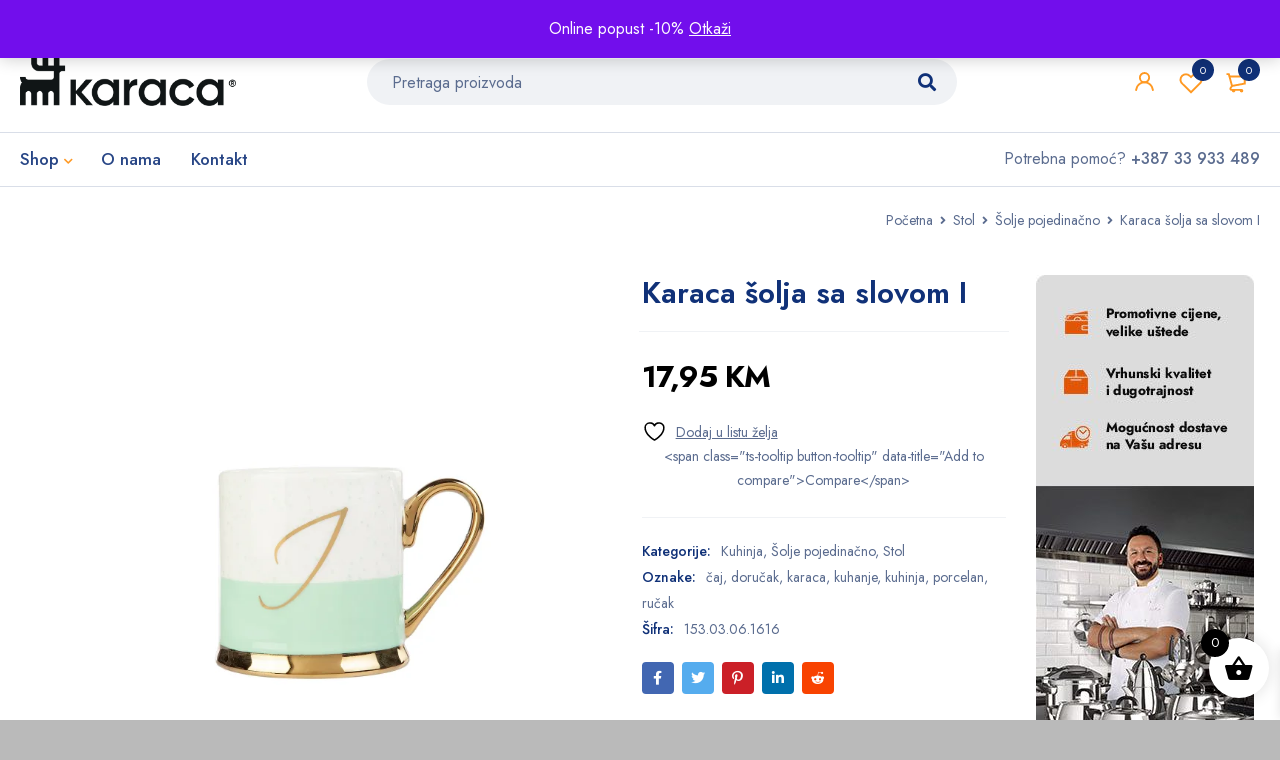

--- FILE ---
content_type: text/html; charset=UTF-8
request_url: https://naskutak.ba/artikal/karaca-solja-sa-slovom-7/
body_size: 34664
content:
<!DOCTYPE html><html lang="bs-BA" prefix="og: https://ogp.me/ns#"><head><meta charset="UTF-8" /><meta name="viewport" content="width=device-width, initial-scale=1.0, maximum-scale=1" /><link rel="profile" href="//gmpg.org/xfn/11" /> <script defer src="[data-uri]"></script>  <script data-cfasync="false" data-pagespeed-no-defer>var gtm4wp_datalayer_name = "dataLayer";
	var dataLayer = dataLayer || [];</script> <title>Karaca šolja sa slovom I - Naš kutak</title><meta name="description" content="Zapremina:  330 ml"/><meta name="robots" content="follow, index, max-snippet:-1, max-video-preview:-1, max-image-preview:large"/><link rel="canonical" href="https://naskutak.ba/artikal/karaca-solja-sa-slovom-7/" /><meta property="og:locale" content="bs_BA" /><meta property="og:type" content="product" /><meta property="og:title" content="Karaca šolja sa slovom I - Naš kutak" /><meta property="og:description" content="Zapremina:  330 ml" /><meta property="og:url" content="https://naskutak.ba/artikal/karaca-solja-sa-slovom-7/" /><meta property="og:site_name" content="Naš kutak" /><meta property="og:updated_time" content="2024-11-23T15:44:59+02:00" /><meta property="og:image" content="https://naskutak.ba/wp-content/uploads/2022/04/image153.03.06.1616-1.webp" /><meta property="og:image:secure_url" content="https://naskutak.ba/wp-content/uploads/2022/04/image153.03.06.1616-1.webp" /><meta property="og:image:width" content="1600" /><meta property="og:image:height" content="1600" /><meta property="og:image:alt" content="karaca" /><meta property="og:image:type" content="image/webp" /><meta property="product:price:amount" content="17.95" /><meta property="product:price:currency" content="BAM" /><meta name="twitter:card" content="summary_large_image" /><meta name="twitter:title" content="Karaca šolja sa slovom I - Naš kutak" /><meta name="twitter:description" content="Zapremina:  330 ml" /><meta name="twitter:image" content="https://naskutak.ba/wp-content/uploads/2022/04/image153.03.06.1616-1.webp" /><meta name="twitter:label1" content="Price" /><meta name="twitter:data1" content="17,95&nbsp;KM" /><meta name="twitter:label2" content="Availability" /><meta name="twitter:data2" content="Nema na stanju" /> <script type="application/ld+json" class="rank-math-schema">{"@context":"https://schema.org","@graph":[{"@type":"Place","@id":"https://naskutak.ba/#place","geo":{"@type":"GeoCoordinates","latitude":"43.89847608731067","longitude":" 18.362261414200326"},"hasMap":"https://www.google.com/maps/search/?api=1&amp;query=43.89847608731067, 18.362261414200326","address":{"@type":"PostalAddress","streetAddress":"Trg djece Sarajeva br.1","addressLocality":"Sarajevo","postalCode":"71000","addressCountry":"Bosna i Hercegovina"}},{"@type":"Organization","@id":"https://naskutak.ba/#organization","name":"Na\u0161 kutak","url":"https://naskutak.ba","sameAs":["https://www.facebook.com/KaracaBiH"],"email":"info@naskutak.ba","address":{"@type":"PostalAddress","streetAddress":"Trg djece Sarajeva br.1","addressLocality":"Sarajevo","postalCode":"71000","addressCountry":"Bosna i Hercegovina"},"logo":{"@type":"ImageObject","@id":"https://naskutak.ba/#logo","url":"https://naskutak.ba/wp-content/uploads/2022/03/logo-karaca-nas-kutak.png","contentUrl":"https://naskutak.ba/wp-content/uploads/2022/03/logo-karaca-nas-kutak.png","caption":"Na\u0161 kutak","inLanguage":"bs-BA","width":"700","height":"94"},"contactPoint":[{"@type":"ContactPoint","telephone":"+387 33 933 489","contactType":"customer support"}],"location":{"@id":"https://naskutak.ba/#place"}},{"@type":"WebSite","@id":"https://naskutak.ba/#website","url":"https://naskutak.ba","name":"Na\u0161 kutak","publisher":{"@id":"https://naskutak.ba/#organization"},"inLanguage":"bs-BA"},{"@type":"ImageObject","@id":"https://naskutak.ba/wp-content/uploads/2022/04/image153.03.06.1616-1.webp","url":"https://naskutak.ba/wp-content/uploads/2022/04/image153.03.06.1616-1.webp","width":"1600","height":"1600","inLanguage":"bs-BA"},{"@type":"ItemPage","@id":"https://naskutak.ba/artikal/karaca-solja-sa-slovom-7/#webpage","url":"https://naskutak.ba/artikal/karaca-solja-sa-slovom-7/","name":"Karaca \u0161olja sa slovom I - Na\u0161 kutak","datePublished":"2022-04-06T20:59:50+02:00","dateModified":"2024-11-23T15:44:59+02:00","isPartOf":{"@id":"https://naskutak.ba/#website"},"primaryImageOfPage":{"@id":"https://naskutak.ba/wp-content/uploads/2022/04/image153.03.06.1616-1.webp"},"inLanguage":"bs-BA"},{"@type":"Product","name":"Karaca \u0161olja sa slovom I - Na\u0161 kutak","description":"Zapremina:\u00a0 330 ml","sku":"153.03.06.1616","category":"Kuhinja","mainEntityOfPage":{"@id":"https://naskutak.ba/artikal/karaca-solja-sa-slovom-7/#webpage"},"weight":{"@type":"QuantitativeValue","unitCode":"KGM","value":"2"},"height":{"@type":"QuantitativeValue","unitCode":"CMT","value":"26"},"width":{"@type":"QuantitativeValue","unitCode":"CMT","value":"18"},"depth":{"@type":"QuantitativeValue","unitCode":"CMT","value":"29"},"image":[{"@type":"ImageObject","url":"https://naskutak.ba/wp-content/uploads/2022/04/image153.03.06.1616-1.webp","height":"1600","width":"1600"},{"@type":"ImageObject","url":"https://naskutak.ba/wp-content/uploads/2022/04/8697918786205-97.webp","height":"1600","width":"1600"},{"@type":"ImageObject","url":"https://naskutak.ba/wp-content/uploads/2022/04/image153.03.06.1616-2.webp","height":"1600","width":"1600"}],"offers":{"@type":"Offer","price":"17.95","priceCurrency":"BAM","priceValidUntil":"2027-12-31","availability":"http://schema.org/OutOfStock","itemCondition":"NewCondition","url":"https://naskutak.ba/artikal/karaca-solja-sa-slovom-7/","seller":{"@type":"Organization","@id":"https://naskutak.ba/","name":"Na\u0161 kutak","url":"https://naskutak.ba","logo":"https://naskutak.ba/wp-content/uploads/2022/03/logo-karaca-nas-kutak.png"}},"@id":"https://naskutak.ba/artikal/karaca-solja-sa-slovom-7/#richSnippet"}]}</script> <link rel='dns-prefetch' href='//www.googletagmanager.com' /><link rel='dns-prefetch' href='//fonts.googleapis.com' /><link rel='preconnect' href='https://fonts.gstatic.com' crossorigin /><link rel="alternate" title="oEmbed (JSON)" type="application/json+oembed" href="https://naskutak.ba/wp-json/oembed/1.0/embed?url=https%3A%2F%2Fnaskutak.ba%2Fartikal%2Fkaraca-solja-sa-slovom-7%2F" /><link rel="alternate" title="oEmbed (XML)" type="text/xml+oembed" href="https://naskutak.ba/wp-json/oembed/1.0/embed?url=https%3A%2F%2Fnaskutak.ba%2Fartikal%2Fkaraca-solja-sa-slovom-7%2F&#038;format=xml" /><style id='wp-img-auto-sizes-contain-inline-css' type='text/css'>img:is([sizes=auto i],[sizes^="auto," i]){contain-intrinsic-size:3000px 1500px}
/*# sourceURL=wp-img-auto-sizes-contain-inline-css */</style><link rel='stylesheet' id='wp-block-library-css' href='https://naskutak.ba/wp-includes/css/dist/block-library/style.min.css?ver=6.9' type='text/css' media='all' /><link rel='stylesheet' id='wc-blocks-style-css' href='https://naskutak.ba/wp-content/cache/autoptimize/css/autoptimize_single_e2d671c403c7e2bd09b3b298c748d0db.css?ver=wc-10.4.3' type='text/css' media='all' /><style id='global-styles-inline-css' type='text/css'>:root{--wp--preset--aspect-ratio--square: 1;--wp--preset--aspect-ratio--4-3: 4/3;--wp--preset--aspect-ratio--3-4: 3/4;--wp--preset--aspect-ratio--3-2: 3/2;--wp--preset--aspect-ratio--2-3: 2/3;--wp--preset--aspect-ratio--16-9: 16/9;--wp--preset--aspect-ratio--9-16: 9/16;--wp--preset--color--black: #000000;--wp--preset--color--cyan-bluish-gray: #abb8c3;--wp--preset--color--white: #ffffff;--wp--preset--color--pale-pink: #f78da7;--wp--preset--color--vivid-red: #cf2e2e;--wp--preset--color--luminous-vivid-orange: #ff6900;--wp--preset--color--luminous-vivid-amber: #fcb900;--wp--preset--color--light-green-cyan: #7bdcb5;--wp--preset--color--vivid-green-cyan: #00d084;--wp--preset--color--pale-cyan-blue: #8ed1fc;--wp--preset--color--vivid-cyan-blue: #0693e3;--wp--preset--color--vivid-purple: #9b51e0;--wp--preset--gradient--vivid-cyan-blue-to-vivid-purple: linear-gradient(135deg,rgb(6,147,227) 0%,rgb(155,81,224) 100%);--wp--preset--gradient--light-green-cyan-to-vivid-green-cyan: linear-gradient(135deg,rgb(122,220,180) 0%,rgb(0,208,130) 100%);--wp--preset--gradient--luminous-vivid-amber-to-luminous-vivid-orange: linear-gradient(135deg,rgb(252,185,0) 0%,rgb(255,105,0) 100%);--wp--preset--gradient--luminous-vivid-orange-to-vivid-red: linear-gradient(135deg,rgb(255,105,0) 0%,rgb(207,46,46) 100%);--wp--preset--gradient--very-light-gray-to-cyan-bluish-gray: linear-gradient(135deg,rgb(238,238,238) 0%,rgb(169,184,195) 100%);--wp--preset--gradient--cool-to-warm-spectrum: linear-gradient(135deg,rgb(74,234,220) 0%,rgb(151,120,209) 20%,rgb(207,42,186) 40%,rgb(238,44,130) 60%,rgb(251,105,98) 80%,rgb(254,248,76) 100%);--wp--preset--gradient--blush-light-purple: linear-gradient(135deg,rgb(255,206,236) 0%,rgb(152,150,240) 100%);--wp--preset--gradient--blush-bordeaux: linear-gradient(135deg,rgb(254,205,165) 0%,rgb(254,45,45) 50%,rgb(107,0,62) 100%);--wp--preset--gradient--luminous-dusk: linear-gradient(135deg,rgb(255,203,112) 0%,rgb(199,81,192) 50%,rgb(65,88,208) 100%);--wp--preset--gradient--pale-ocean: linear-gradient(135deg,rgb(255,245,203) 0%,rgb(182,227,212) 50%,rgb(51,167,181) 100%);--wp--preset--gradient--electric-grass: linear-gradient(135deg,rgb(202,248,128) 0%,rgb(113,206,126) 100%);--wp--preset--gradient--midnight: linear-gradient(135deg,rgb(2,3,129) 0%,rgb(40,116,252) 100%);--wp--preset--font-size--small: 13px;--wp--preset--font-size--medium: 20px;--wp--preset--font-size--large: 36px;--wp--preset--font-size--x-large: 42px;--wp--preset--spacing--20: 0.44rem;--wp--preset--spacing--30: 0.67rem;--wp--preset--spacing--40: 1rem;--wp--preset--spacing--50: 1.5rem;--wp--preset--spacing--60: 2.25rem;--wp--preset--spacing--70: 3.38rem;--wp--preset--spacing--80: 5.06rem;--wp--preset--shadow--natural: 6px 6px 9px rgba(0, 0, 0, 0.2);--wp--preset--shadow--deep: 12px 12px 50px rgba(0, 0, 0, 0.4);--wp--preset--shadow--sharp: 6px 6px 0px rgba(0, 0, 0, 0.2);--wp--preset--shadow--outlined: 6px 6px 0px -3px rgb(255, 255, 255), 6px 6px rgb(0, 0, 0);--wp--preset--shadow--crisp: 6px 6px 0px rgb(0, 0, 0);}:where(.is-layout-flex){gap: 0.5em;}:where(.is-layout-grid){gap: 0.5em;}body .is-layout-flex{display: flex;}.is-layout-flex{flex-wrap: wrap;align-items: center;}.is-layout-flex > :is(*, div){margin: 0;}body .is-layout-grid{display: grid;}.is-layout-grid > :is(*, div){margin: 0;}:where(.wp-block-columns.is-layout-flex){gap: 2em;}:where(.wp-block-columns.is-layout-grid){gap: 2em;}:where(.wp-block-post-template.is-layout-flex){gap: 1.25em;}:where(.wp-block-post-template.is-layout-grid){gap: 1.25em;}.has-black-color{color: var(--wp--preset--color--black) !important;}.has-cyan-bluish-gray-color{color: var(--wp--preset--color--cyan-bluish-gray) !important;}.has-white-color{color: var(--wp--preset--color--white) !important;}.has-pale-pink-color{color: var(--wp--preset--color--pale-pink) !important;}.has-vivid-red-color{color: var(--wp--preset--color--vivid-red) !important;}.has-luminous-vivid-orange-color{color: var(--wp--preset--color--luminous-vivid-orange) !important;}.has-luminous-vivid-amber-color{color: var(--wp--preset--color--luminous-vivid-amber) !important;}.has-light-green-cyan-color{color: var(--wp--preset--color--light-green-cyan) !important;}.has-vivid-green-cyan-color{color: var(--wp--preset--color--vivid-green-cyan) !important;}.has-pale-cyan-blue-color{color: var(--wp--preset--color--pale-cyan-blue) !important;}.has-vivid-cyan-blue-color{color: var(--wp--preset--color--vivid-cyan-blue) !important;}.has-vivid-purple-color{color: var(--wp--preset--color--vivid-purple) !important;}.has-black-background-color{background-color: var(--wp--preset--color--black) !important;}.has-cyan-bluish-gray-background-color{background-color: var(--wp--preset--color--cyan-bluish-gray) !important;}.has-white-background-color{background-color: var(--wp--preset--color--white) !important;}.has-pale-pink-background-color{background-color: var(--wp--preset--color--pale-pink) !important;}.has-vivid-red-background-color{background-color: var(--wp--preset--color--vivid-red) !important;}.has-luminous-vivid-orange-background-color{background-color: var(--wp--preset--color--luminous-vivid-orange) !important;}.has-luminous-vivid-amber-background-color{background-color: var(--wp--preset--color--luminous-vivid-amber) !important;}.has-light-green-cyan-background-color{background-color: var(--wp--preset--color--light-green-cyan) !important;}.has-vivid-green-cyan-background-color{background-color: var(--wp--preset--color--vivid-green-cyan) !important;}.has-pale-cyan-blue-background-color{background-color: var(--wp--preset--color--pale-cyan-blue) !important;}.has-vivid-cyan-blue-background-color{background-color: var(--wp--preset--color--vivid-cyan-blue) !important;}.has-vivid-purple-background-color{background-color: var(--wp--preset--color--vivid-purple) !important;}.has-black-border-color{border-color: var(--wp--preset--color--black) !important;}.has-cyan-bluish-gray-border-color{border-color: var(--wp--preset--color--cyan-bluish-gray) !important;}.has-white-border-color{border-color: var(--wp--preset--color--white) !important;}.has-pale-pink-border-color{border-color: var(--wp--preset--color--pale-pink) !important;}.has-vivid-red-border-color{border-color: var(--wp--preset--color--vivid-red) !important;}.has-luminous-vivid-orange-border-color{border-color: var(--wp--preset--color--luminous-vivid-orange) !important;}.has-luminous-vivid-amber-border-color{border-color: var(--wp--preset--color--luminous-vivid-amber) !important;}.has-light-green-cyan-border-color{border-color: var(--wp--preset--color--light-green-cyan) !important;}.has-vivid-green-cyan-border-color{border-color: var(--wp--preset--color--vivid-green-cyan) !important;}.has-pale-cyan-blue-border-color{border-color: var(--wp--preset--color--pale-cyan-blue) !important;}.has-vivid-cyan-blue-border-color{border-color: var(--wp--preset--color--vivid-cyan-blue) !important;}.has-vivid-purple-border-color{border-color: var(--wp--preset--color--vivid-purple) !important;}.has-vivid-cyan-blue-to-vivid-purple-gradient-background{background: var(--wp--preset--gradient--vivid-cyan-blue-to-vivid-purple) !important;}.has-light-green-cyan-to-vivid-green-cyan-gradient-background{background: var(--wp--preset--gradient--light-green-cyan-to-vivid-green-cyan) !important;}.has-luminous-vivid-amber-to-luminous-vivid-orange-gradient-background{background: var(--wp--preset--gradient--luminous-vivid-amber-to-luminous-vivid-orange) !important;}.has-luminous-vivid-orange-to-vivid-red-gradient-background{background: var(--wp--preset--gradient--luminous-vivid-orange-to-vivid-red) !important;}.has-very-light-gray-to-cyan-bluish-gray-gradient-background{background: var(--wp--preset--gradient--very-light-gray-to-cyan-bluish-gray) !important;}.has-cool-to-warm-spectrum-gradient-background{background: var(--wp--preset--gradient--cool-to-warm-spectrum) !important;}.has-blush-light-purple-gradient-background{background: var(--wp--preset--gradient--blush-light-purple) !important;}.has-blush-bordeaux-gradient-background{background: var(--wp--preset--gradient--blush-bordeaux) !important;}.has-luminous-dusk-gradient-background{background: var(--wp--preset--gradient--luminous-dusk) !important;}.has-pale-ocean-gradient-background{background: var(--wp--preset--gradient--pale-ocean) !important;}.has-electric-grass-gradient-background{background: var(--wp--preset--gradient--electric-grass) !important;}.has-midnight-gradient-background{background: var(--wp--preset--gradient--midnight) !important;}.has-small-font-size{font-size: var(--wp--preset--font-size--small) !important;}.has-medium-font-size{font-size: var(--wp--preset--font-size--medium) !important;}.has-large-font-size{font-size: var(--wp--preset--font-size--large) !important;}.has-x-large-font-size{font-size: var(--wp--preset--font-size--x-large) !important;}
/*# sourceURL=global-styles-inline-css */</style><style id='classic-theme-styles-inline-css' type='text/css'>/*! This file is auto-generated */
.wp-block-button__link{color:#fff;background-color:#32373c;border-radius:9999px;box-shadow:none;text-decoration:none;padding:calc(.667em + 2px) calc(1.333em + 2px);font-size:1.125em}.wp-block-file__button{background:#32373c;color:#fff;text-decoration:none}
/*# sourceURL=/wp-includes/css/classic-themes.min.css */</style><link rel='stylesheet' id='formcraft-common-css' href='https://naskutak.ba/wp-content/cache/autoptimize/css/autoptimize_single_22de72808edee9ad1e4b2faf337d4032.css?ver=3.9.7' type='text/css' media='all' /><link rel='stylesheet' id='formcraft-form-css' href='https://naskutak.ba/wp-content/cache/autoptimize/css/autoptimize_single_415e62e603aba82812ea191de972fee4.css?ver=3.9.7' type='text/css' media='all' /><link rel='stylesheet' id='js_composer_front-css' href='https://naskutak.ba/wp-content/plugins/js_composer/assets/css/js_composer.min.css?ver=6.13.0' type='text/css' media='all' /><link rel='stylesheet' id='ts-shortcode-css' href='https://naskutak.ba/wp-content/cache/autoptimize/css/autoptimize_single_72e7c60556f6e0f1d50d3580c4ec9d3b.css?ver=1.2.1' type='text/css' media='all' /><link rel='stylesheet' id='owl-carousel-css' href='https://naskutak.ba/wp-content/cache/autoptimize/css/autoptimize_single_d2bed7f2abfbc0315c590afc7ea5808e.css?ver=1.2.1' type='text/css' media='all' /><link rel='stylesheet' id='woocommerce-layout-css' href='https://naskutak.ba/wp-content/cache/autoptimize/css/autoptimize_single_e98f5279cacaef826050eb2595082e77.css?ver=10.4.3' type='text/css' media='all' /><link rel='stylesheet' id='woocommerce-smallscreen-css' href='https://naskutak.ba/wp-content/cache/autoptimize/css/autoptimize_single_59d266c0ea580aae1113acb3761f7ad5.css?ver=10.4.3' type='text/css' media='only screen and (max-width: 768px)' /><link rel='stylesheet' id='woocommerce-general-css' href='https://naskutak.ba/wp-content/cache/autoptimize/css/autoptimize_single_0a5cfa15a1c3bce6319a071a84e71e83.css?ver=10.4.3' type='text/css' media='all' /><style id='woocommerce-inline-inline-css' type='text/css'>.woocommerce form .form-row .required { visibility: visible; }
/*# sourceURL=woocommerce-inline-inline-css */</style><link rel='stylesheet' id='jquery-selectBox-css' href='https://naskutak.ba/wp-content/cache/autoptimize/css/autoptimize_single_4ce4f046b3ae2c530d621e8a9df63468.css?ver=1.2.0' type='text/css' media='all' /><link rel='stylesheet' id='woocommerce_prettyPhoto_css-css' href='https://naskutak.ba/wp-content/cache/autoptimize/css/autoptimize_single_79ddccef2aa8b3768ee846135f33877b.css?ver=3.1.6' type='text/css' media='all' /><link rel='stylesheet' id='yith-wcwl-main-css' href='https://naskutak.ba/wp-content/cache/autoptimize/css/autoptimize_single_62fc188eef921be6a82b2e3832dcbfad.css?ver=4.11.0' type='text/css' media='all' /><style id='yith-wcwl-main-inline-css' type='text/css'>:root { --rounded-corners-radius: 16px; --add-to-cart-rounded-corners-radius: 16px; --color-headers-background: #F4F4F4; --feedback-duration: 3s } 
 :root { --rounded-corners-radius: 16px; --add-to-cart-rounded-corners-radius: 16px; --color-headers-background: #F4F4F4; --feedback-duration: 3s } 
/*# sourceURL=yith-wcwl-main-inline-css */</style><link rel='stylesheet' id='xoo-wsc-fonts-css' href='https://naskutak.ba/wp-content/cache/autoptimize/css/autoptimize_single_7c420d6a45cb70a2cc841c7c4f533392.css?ver=2.7.2' type='text/css' media='all' /><link rel='stylesheet' id='xoo-wsc-style-css' href='https://naskutak.ba/wp-content/cache/autoptimize/css/autoptimize_single_d461d4516347d33e55ba0ce53ee49055.css?ver=2.7.2' type='text/css' media='all' /><style id='xoo-wsc-style-inline-css' type='text/css'>.xoo-wsc-ft-buttons-cont a.xoo-wsc-ft-btn, .xoo-wsc-container .xoo-wsc-btn {
	background-color: #000000;
	color: #ffffff;
	border: 2px solid #ffffff;
	padding: 10px 20px;
}

.xoo-wsc-ft-buttons-cont a.xoo-wsc-ft-btn:hover, .xoo-wsc-container .xoo-wsc-btn:hover {
	background-color: #ffffff;
	color: #000000;
	border: 2px solid #000000;
}

 

.xoo-wsc-footer{
	background-color: #ffffff;
	color: #000000;
	padding: 10px 20px;
	box-shadow: 0 -1px 10px #0000001a;
}

.xoo-wsc-footer, .xoo-wsc-footer a, .xoo-wsc-footer .amount{
	font-size: 18px;
}

.xoo-wsc-btn .amount{
	color: #ffffff}

.xoo-wsc-btn:hover .amount{
	color: #000000;
}

.xoo-wsc-ft-buttons-cont{
	grid-template-columns: auto;
}

.xoo-wsc-basket{
	bottom: 12px;
	right: 1px;
	background-color: #ffffff;
	color: #000000;
	box-shadow: 0px 0px 15px 2px #0000001a;
	border-radius: 50%;
	display: flex;
	width: 60px;
	height: 60px;
}


.xoo-wsc-bki{
	font-size: 30px}

.xoo-wsc-items-count{
	top: -9px;
	left: -8px;
}

.xoo-wsc-items-count, .xoo-wsch-items-count{
	background-color: #000000;
	color: #ffffff;
}

.xoo-wsc-container, .xoo-wsc-slider{
	max-width: 365px;
	right: -365px;
	top: 0;bottom: 0;
	bottom: 0;
	font-family: }


.xoo-wsc-cart-active .xoo-wsc-container, .xoo-wsc-slider-active .xoo-wsc-slider{
	right: 0;
}


.xoo-wsc-cart-active .xoo-wsc-basket{
	right: 365px;
}

.xoo-wsc-slider{
	right: -365px;
}

span.xoo-wsch-close {
    font-size: 16px;
}

	.xoo-wsch-top{
		justify-content: center;
	}
	span.xoo-wsch-close {
	    right: 10px;
	}

.xoo-wsch-text{
	font-size: 20px;
}

.xoo-wsc-header{
	color: #000000;
	background-color: #ffffff;
	border-bottom: 2px solid #eee;
	padding: 15px 15px;
}


.xoo-wsc-body{
	background-color: #f8f9fa;
}

.xoo-wsc-products:not(.xoo-wsc-pattern-card), .xoo-wsc-products:not(.xoo-wsc-pattern-card) span.amount, .xoo-wsc-products:not(.xoo-wsc-pattern-card) a{
	font-size: 16px;
	color: #000000;
}

.xoo-wsc-products:not(.xoo-wsc-pattern-card) .xoo-wsc-product{
	padding: 10px 15px;
	margin: 10px 15px;
	border-radius: 5px;
	box-shadow: 0 2px 2px #00000005;
	background-color: #ffffff;
}

.xoo-wsc-sum-col{
	justify-content: center;
}


/** Shortcode **/
.xoo-wsc-sc-count{
	background-color: #000000;
	color: #ffffff;
}

.xoo-wsc-sc-bki{
	font-size: 28px;
	color: #000000;
}
.xoo-wsc-sc-cont{
	color: #000000;
}

.added_to_cart{
	display: none!important;
}

.xoo-wsc-product dl.variation {
	display: block;
}


.xoo-wsc-product-cont{
	padding: 10px 10px;
}

.xoo-wsc-products:not(.xoo-wsc-pattern-card) .xoo-wsc-img-col{
	width: 28%;
}

.xoo-wsc-pattern-card .xoo-wsc-img-col img{
	max-width: 100%;
	height: auto;
}

.xoo-wsc-products:not(.xoo-wsc-pattern-card) .xoo-wsc-sum-col{
	width: 72%;
}

.xoo-wsc-pattern-card .xoo-wsc-product-cont{
	width: 50% 
}

@media only screen and (max-width: 600px) {
	.xoo-wsc-pattern-card .xoo-wsc-product-cont  {
		width: 50%;
	}
}


.xoo-wsc-pattern-card .xoo-wsc-product{
	border: 0;
	box-shadow: 0px 10px 15px -12px #0000001a;
}


.xoo-wsc-sm-front{
	background-color: #eee;
}
.xoo-wsc-pattern-card, .xoo-wsc-sm-front{
	border-bottom-left-radius: 5px;
	border-bottom-right-radius: 5px;
}
.xoo-wsc-pattern-card, .xoo-wsc-img-col img, .xoo-wsc-img-col, .xoo-wsc-sm-back-cont{
	border-top-left-radius: 5px;
	border-top-right-radius: 5px;
}
.xoo-wsc-sm-back{
	background-color: #fff;
}
.xoo-wsc-pattern-card, .xoo-wsc-pattern-card a, .xoo-wsc-pattern-card .amount{
	font-size: 16px;
}

.xoo-wsc-sm-front, .xoo-wsc-sm-front a, .xoo-wsc-sm-front .amount{
	color: #000;
}

.xoo-wsc-sm-back, .xoo-wsc-sm-back a, .xoo-wsc-sm-back .amount{
	color: #000;
}


.magictime {
    animation-duration: 0.5s;
}



span.xoo-wsch-items-count{
	height: 20px;
	line-height: 20px;
	width: 20px;
}

span.xoo-wsch-icon{
	font-size: 30px
}

.xoo-wsc-smr-del{
	font-size: 16px
}
/*# sourceURL=xoo-wsc-style-inline-css */</style><link rel='stylesheet' id='font-awesome-5-css' href='https://naskutak.ba/wp-content/themes/mymedi/css/fontawesome.min.css?ver=1.3.9' type='text/css' media='all' /><link rel='stylesheet' id='mymedi-reset-css' href='https://naskutak.ba/wp-content/cache/autoptimize/css/autoptimize_single_9f354873ae31b69dcec481e4365d35a9.css?ver=1.3.9' type='text/css' media='all' /><link rel='stylesheet' id='mymedi-style-css' href='https://naskutak.ba/wp-content/cache/autoptimize/css/autoptimize_single_4b7e1bd146df3f7ff04f68cee74608af.css?ver=1.3.9' type='text/css' media='all' /><style id='mymedi-style-inline-css' type='text/css'>.vc_custom_1604049827072{margin-bottom: 50px !important;background-color: #f0f2f5 !important;border-radius: 4px !important;}.vc_custom_1596765638380{margin-bottom: 15px !important;}.vc_custom_1604288312820{border-top-width: 0px !important;border-right-width: 1px !important;border-bottom-width: 0px !important;border-left-width: 0px !important;padding-top: 10px !important;padding-bottom: 10px !important;border-left-color: rgba(16,49,120,0.1) !important;border-left-style: solid !important;border-right-color: rgba(16,49,120,0.1) !important;border-right-style: solid !important;border-top-color: rgba(16,49,120,0.1) !important;border-top-style: solid !important;border-bottom-color: rgba(16,49,120,0.1) !important;border-bottom-style: solid !important;}.vc_custom_1604288305436{border-top-width: 0px !important;border-right-width: 1px !important;border-bottom-width: 0px !important;border-left-width: 0px !important;padding-top: 10px !important;padding-bottom: 10px !important;border-left-color: rgba(16,49,120,0.1) !important;border-left-style: solid !important;border-right-color: rgba(16,49,120,0.1) !important;border-right-style: solid !important;border-top-color: rgba(16,49,120,0.1) !important;border-top-style: solid !important;border-bottom-color: rgba(16,49,120,0.1) !important;border-bottom-style: solid !important;}.vc_custom_1597915666316{padding-top: 10px !important;padding-bottom: 10px !important;}.vc_custom_1604653865662{border-left-width: 1px !important;padding-left: 40px !important;border-left-color: #f0f2f5 !important;border-left-style: solid !important;}.vc_custom_1646570591723{margin-bottom: 15px !important;}.vc_custom_1666161853069{margin-bottom: 15px !important;}.vc_custom_1742660930194{margin-bottom: 0px !important;}.vc_custom_1604287108956{margin-bottom: 40px !important;}.vc_custom_1596621074116{margin-top: 10px !important;margin-bottom: 5px !important;}.vc_custom_1646573095363{margin-bottom: 0px !important;}.vc_custom_1652442965405{margin-bottom: 0px !important;}
/*# sourceURL=mymedi-style-inline-css */</style><link rel='stylesheet' id='mymedi-child-style-css' href='https://naskutak.ba/wp-content/themes/nkt/style.css?ver=6.9' type='text/css' media='all' /><link rel='stylesheet' id='jquery-fixedheadertable-style-css' href='https://naskutak.ba/wp-content/cache/autoptimize/css/autoptimize_single_9cc03c1823f3b429584ce7860b61e4c4.css?ver=1.10.18' type='text/css' media='all' /><link rel='stylesheet' id='yith_woocompare_page-css' href='https://naskutak.ba/wp-content/cache/autoptimize/css/autoptimize_single_3d1cf842c8413a7007fce03336f8202c.css?ver=3.7.0' type='text/css' media='all' /><link rel='stylesheet' id='yith-woocompare-widget-css' href='https://naskutak.ba/wp-content/cache/autoptimize/css/autoptimize_single_e6273d3972e0cc3ecdee941ad28d1607.css?ver=3.7.0' type='text/css' media='all' /><link rel="preload" as="style" href="https://fonts.googleapis.com/css?family=Jost:400,500,600,700&#038;subset=latin-ext&#038;display=swap&#038;ver=1732299816" /><link rel="stylesheet" href="https://fonts.googleapis.com/css?family=Jost:400,500,600,700&#038;subset=latin-ext&#038;display=swap&#038;ver=1732299816" media="print" onload="this.media='all'"><noscript><link rel="stylesheet" href="https://fonts.googleapis.com/css?family=Jost:400,500,600,700&#038;subset=latin-ext&#038;display=swap&#038;ver=1732299816" /></noscript><link rel='stylesheet' id='mymedi-responsive-css' href='https://naskutak.ba/wp-content/cache/autoptimize/css/autoptimize_single_86a991dad4d4f985e84936265e583f09.css?ver=1.3.9' type='text/css' media='all' /><link rel='stylesheet' id='mymedi-dynamic-css-css' href='https://naskutak.ba/wp-content/cache/autoptimize/css/autoptimize_single_8817c258aae2b13cdc8642467abb0d42.css?ver=1732299816' type='text/css' media='all' /><style id='mymedi-dynamic-css-inline-css' type='text/css'>.xt_woovs-single-product .xt_woovs-swatches .swatch.swatch-image {padding: 0;}
.woocommerce div.product .summary .price {color: black;     font-size: 30px;
    font-weight: 900;
    letter-spacing: -1px;}
    .price ins .woocommerce-Price-amount {color: #e15607;}				
    .ts-variation-price {display: none;}				
    .product-wrapper .meta-wrapper {
    padding: 0 15px;
}

.style-icon .products .product-category .meta-wrapper h3.heading-title {font-size: 15px;}			

.woocommerce div.product div.summary .availability > span {display: none;}	
.out-of-stock {display: none !important;}
/*# sourceURL=mymedi-dynamic-css-inline-css */</style> <script defer id="woocommerce-google-analytics-integration-gtag-js-after" src="[data-uri]"></script> <script type="text/javascript" src="https://naskutak.ba/wp-includes/js/jquery/jquery.min.js?ver=3.7.1" id="jquery-core-js"></script> <script defer type="text/javascript" src="https://naskutak.ba/wp-includes/js/jquery/jquery-migrate.min.js?ver=3.4.1" id="jquery-migrate-js"></script> <script defer type="text/javascript" src="https://naskutak.ba/wp-content/plugins/woocommerce/assets/js/jquery-blockui/jquery.blockUI.min.js?ver=2.7.0-wc.10.4.3" id="wc-jquery-blockui-js" data-wp-strategy="defer"></script> <script defer id="wc-add-to-cart-js-extra" src="[data-uri]"></script> <script defer type="text/javascript" src="https://naskutak.ba/wp-content/plugins/woocommerce/assets/js/frontend/add-to-cart.min.js?ver=10.4.3" id="wc-add-to-cart-js" data-wp-strategy="defer"></script> <script type="text/javascript" src="https://naskutak.ba/wp-content/plugins/woocommerce/assets/js/zoom/jquery.zoom.min.js?ver=1.7.21-wc.10.4.3" id="wc-zoom-js" defer="defer" data-wp-strategy="defer"></script> <script type="text/javascript" src="https://naskutak.ba/wp-content/plugins/woocommerce/assets/js/flexslider/jquery.flexslider.min.js?ver=2.7.2-wc.10.4.3" id="wc-flexslider-js" defer="defer" data-wp-strategy="defer"></script> <script defer id="wc-single-product-js-extra" src="[data-uri]"></script> <script type="text/javascript" src="https://naskutak.ba/wp-content/plugins/woocommerce/assets/js/frontend/single-product.min.js?ver=10.4.3" id="wc-single-product-js" defer="defer" data-wp-strategy="defer"></script> <script type="text/javascript" src="https://naskutak.ba/wp-content/plugins/woocommerce/assets/js/js-cookie/js.cookie.min.js?ver=2.1.4-wc.10.4.3" id="wc-js-cookie-js" defer="defer" data-wp-strategy="defer"></script> <script defer id="woocommerce-js-extra" src="[data-uri]"></script> <script type="text/javascript" src="https://naskutak.ba/wp-content/plugins/woocommerce/assets/js/frontend/woocommerce.min.js?ver=10.4.3" id="woocommerce-js" defer="defer" data-wp-strategy="defer"></script> <script defer type="text/javascript" src="https://naskutak.ba/wp-content/cache/autoptimize/js/autoptimize_single_787fe4f547a6cb7f4ce4934641085910.js?ver=6.13.0" id="vc_woocommerce-add-to-cart-js-js"></script> <script defer id="mymedi-loading-screen-js-extra" src="[data-uri]"></script> <script defer type="text/javascript" src="https://naskutak.ba/wp-content/cache/autoptimize/js/autoptimize_single_3b1662b205e9c680c8029449db0608f3.js?ver=1.3.9" id="mymedi-loading-screen-js"></script> <link rel="https://api.w.org/" href="https://naskutak.ba/wp-json/" /><link rel="alternate" title="JSON" type="application/json" href="https://naskutak.ba/wp-json/wp/v2/product/21150" /><link rel='shortlink' href='https://naskutak.ba/?p=21150' /><meta name="generator" content="Redux 4.5.10" />  <script>(function(i,s,o,g,r,a,m){i['GoogleAnalyticsObject']=r;i[r]=i[r]||function(){
			(i[r].q=i[r].q||[]).push(arguments)},i[r].l=1*new Date();a=s.createElement(o),
			m=s.getElementsByTagName(o)[0];a.async=1;a.src=g;m.parentNode.insertBefore(a,m)
			})(window,document,'script','https://www.google-analytics.com/analytics.js','ga');
			ga('create', 'G-7CTVB9BWKG', 'auto');
			ga('require', 'displayfeatures');
			ga('send', 'pageview');</script>  <script defer src="https://www.googletagmanager.com/gtag/js?id=UA-38477170-39"></script> <script defer src="[data-uri]"></script> <meta name="facebook-domain-verification" content="v0nsjjupfr075292hsfivh24a90fr2" />  <script defer src="[data-uri]"></script> <noscript> <img height="1" width="1" 
src="https://www.facebook.com/tr?id=889328521940142&ev=PageView
&noscript=1"/> </noscript>  <script defer src="[data-uri]"></script>    <script defer src="[data-uri]"></script> <noscript><img height="1" width="1" style="display:none"
src="https://www.facebook.com/tr?id=756108682663067&ev=PageView&noscript=1"
/></noscript>  <script data-cfasync="false" data-pagespeed-no-defer type="text/javascript">var dataLayer_content = {"pagePostType":"product","pagePostType2":"single-product","pagePostAuthor":"Naš kutak d.o.o."};
	dataLayer.push( dataLayer_content );</script> <script data-cfasync="false" data-pagespeed-no-defer type="text/javascript">(function(w,d,s,l,i){w[l]=w[l]||[];w[l].push({'gtm.start':
new Date().getTime(),event:'gtm.js'});var f=d.getElementsByTagName(s)[0],
j=d.createElement(s),dl=l!='dataLayer'?'&l='+l:'';j.async=true;j.src=
'//www.googletagmanager.com/gtm.js?id='+i+dl;f.parentNode.insertBefore(j,f);
})(window,document,'script','dataLayer','GTM-WQHTT2L');</script>  <noscript><style>.woocommerce-product-gallery{ opacity: 1 !important; }</style></noscript>  <script defer src="[data-uri]"></script> <meta name="generator" content="Powered by WPBakery Page Builder - drag and drop page builder for WordPress."/><style type="text/css" id="custom-background-css">body.custom-background { background-color: #bababa; }</style><meta name="generator" content="Powered by Slider Revolution 6.6.14 - responsive, Mobile-Friendly Slider Plugin for WordPress with comfortable drag and drop interface." /><link rel="icon" href="https://naskutak.ba/wp-content/uploads/2022/05/cropped-favicon-karaca-nas-kutak-32x32.png" sizes="32x32" /><link rel="icon" href="https://naskutak.ba/wp-content/uploads/2022/05/cropped-favicon-karaca-nas-kutak-192x192.png" sizes="192x192" /><link rel="apple-touch-icon" href="https://naskutak.ba/wp-content/uploads/2022/05/cropped-favicon-karaca-nas-kutak-180x180.png" /><meta name="msapplication-TileImage" content="https://naskutak.ba/wp-content/uploads/2022/05/cropped-favicon-karaca-nas-kutak-270x270.png" /><style type="text/css" id="wp-custom-css">#undefined-sticky-wrapper{height:auto !important;}
@media only screen and (max-width: 600px) {
 .icon-menu-sticky-header {
display:block !important;
  }
}</style><noscript><style>.wpb_animate_when_almost_visible { opacity: 1; }</style></noscript><link rel='stylesheet' id='rs-plugin-settings-css' href='https://naskutak.ba/wp-content/cache/autoptimize/css/autoptimize_single_26612f0758857e9fd3992bb65d0a2ca4.css?ver=6.6.14' type='text/css' media='all' /><style id='rs-plugin-settings-inline-css' type='text/css'>#rs-demo-id {}
/*# sourceURL=rs-plugin-settings-inline-css */</style></head><body class="wp-singular product-template-default single single-product postid-21150 custom-background wp-theme-mymedi wp-child-theme-nkt theme-mymedi woocommerce woocommerce-page woocommerce-demo-store woocommerce-no-js wide header-v8 product-label-rectangle product-style-2 product-no-tooltip ts_desktop wpb-js-composer js-comp-ver-6.13.0 vc_responsive"> <noscript><iframe src="https://www.googletagmanager.com/ns.html?id=GTM-NH432FB"
height="0" width="0" style="display:none;visibility:hidden"></iframe></noscript><p role="complementary" aria-label="Obavijest trgovine" class="woocommerce-store-notice demo_store" data-notice-id="e46881cd32e31565bd2ae7628f71c518" style="display:none;">Online popust -10% <a role="button" href="#" class="woocommerce-store-notice__dismiss-link">Otkaži</a></p> <noscript><iframe src="https://www.googletagmanager.com/ns.html?id=GTM-WQHTT2L" height="0" width="0" style="display:none;visibility:hidden" aria-hidden="true"></iframe></noscript><div id="page" class="hfeed site"><div id="ts-search-sidebar" class="ts-floating-sidebar"><div class="overlay"></div><div class="ts-sidebar-content"> <span class="close"></span><div class="ts-search-by-category woocommerce"><h2 class="title">Pretraga</h2><form method="get" action="https://naskutak.ba/" id="searchform-585"><div class="search-table"><div class="search-field search-content"> <input type="text" value="" name="s" id="s-585" placeholder="Pretraga proizvoda" autocomplete="off" /> <input type="hidden" name="post_type" value="product" /></div><div class="search-button"> <input type="submit" id="searchsubmit-585" value="Pretraga" /></div></div></form><div class="ts-search-result-container"></div></div></div></div><div id="group-icon-header" class="ts-floating-sidebar mobile-menu-wrapper hidden "><div class="ts-sidebar-content"><div class="ts-menu"><div class="menu-main-mobile"><nav class="mobile-menu"><ul id="menu-navigacija-button" class="menu"><li id="menu-item-31539" class="menu-item menu-item-type-post_type menu-item-object-page menu-item-has-children current_page_parent menu-item-31539 ts-normal-menu parent"> <a href="https://naskutak.ba/shop/"><span class="menu-label" data-hover="Shop">Shop</span></a><span class="ts-menu-drop-icon"></span><ul class="sub-menu"><li id="menu-item-31541" class="menu-item menu-item-type-taxonomy menu-item-object-product_cat current-product-ancestor current-menu-parent current-product-parent menu-item-31541"> <a href="https://naskutak.ba/kategorija/stol/"><span class="menu-label" data-hover="Stol">Stol</span></a></li><li id="menu-item-31542" class="menu-item menu-item-type-taxonomy menu-item-object-product_cat menu-item-31542"> <a href="https://naskutak.ba/kategorija/spavaca-soba/"><span class="menu-label" data-hover="Spavaća soba">Spavaća soba</span></a></li><li id="menu-item-31543" class="menu-item menu-item-type-taxonomy menu-item-object-product_cat menu-item-31543"> <a href="https://naskutak.ba/kategorija/tepisi-i-staze/"><span class="menu-label" data-hover="Tepisi i staze">Tepisi i staze</span></a></li><li id="menu-item-31544" class="menu-item menu-item-type-taxonomy menu-item-object-product_cat menu-item-31544"> <a href="https://naskutak.ba/kategorija/dodatna-oprema/dodaci-za-stol/"><span class="menu-label" data-hover="Dodaci za stol">Dodaci za stol</span></a></li><li id="menu-item-31540" class="menu-item menu-item-type-taxonomy menu-item-object-product_cat current-product-ancestor current-menu-parent current-product-parent menu-item-31540"> <a href="https://naskutak.ba/kategorija/kuhinja/"><span class="menu-label" data-hover="Kuhinja">Kuhinja</span></a></li></ul></li><li id="menu-item-31537" class="menu-item menu-item-type-post_type menu-item-object-page menu-item-31537 ts-normal-menu"> <a href="https://naskutak.ba/o-nama/"><span class="menu-label" data-hover="O nama">O nama</span></a></li><li id="menu-item-31538" class="menu-item menu-item-type-post_type menu-item-object-page menu-item-31538 ts-normal-menu"> <a href="https://naskutak.ba/kontakt/"><span class="menu-label" data-hover="Kontakt">Kontakt</span></a></li></ul></nav></div></div><div class="group-button-header"><nav class="top-header-menu"><ul id="menu-navigacija-button-1" class="menu"><li class="menu-item menu-item-type-post_type menu-item-object-page menu-item-has-children current_page_parent menu-item-31539"><a href="https://naskutak.ba/shop/">Shop</a><ul class="sub-menu"><li class="menu-item menu-item-type-taxonomy menu-item-object-product_cat current-product-ancestor current-menu-parent current-product-parent menu-item-31541"><a href="https://naskutak.ba/kategorija/stol/">Stol</a></li><li class="menu-item menu-item-type-taxonomy menu-item-object-product_cat menu-item-31542"><a href="https://naskutak.ba/kategorija/spavaca-soba/">Spavaća soba</a></li><li class="menu-item menu-item-type-taxonomy menu-item-object-product_cat menu-item-31543"><a href="https://naskutak.ba/kategorija/tepisi-i-staze/">Tepisi i staze</a></li><li class="menu-item menu-item-type-taxonomy menu-item-object-product_cat menu-item-31544"><a href="https://naskutak.ba/kategorija/dodatna-oprema/dodaci-za-stol/">Dodaci za stol</a></li><li class="menu-item menu-item-type-taxonomy menu-item-object-product_cat current-product-ancestor current-menu-parent current-product-parent menu-item-31540"><a href="https://naskutak.ba/kategorija/kuhinja/">Kuhinja</a></li></ul></li><li class="menu-item menu-item-type-post_type menu-item-object-page menu-item-31537"><a href="https://naskutak.ba/o-nama/">O nama</a></li><li class="menu-item menu-item-type-post_type menu-item-object-page menu-item-31538"><a href="https://naskutak.ba/kontakt/">Kontakt</a></li></ul></nav><div class="delivery-message"></div><div class="ts-header-social-icons"><ul><li class="facebook"> <a href="#" target="_blank"><i class="fab fa-facebook-f"></i></a></li><li class="instagram"> <a href="" target="_blank"><i class="fab fa-instagram"></i></a></li><li class="linkedin"> <a href="#" target="_blank"><i class="fab fa-linkedin-in"></i></a></li></ul></div></div></div></div><div id="ts-group-icons-header" class="ts-group-icons-header visible-phone"><div class="ts-group-meta-icon-toggle"> <span class="ic-mobile-menu-button"> <svg width="46" height="46" viewBox="0 0 46 46" fill="none" xmlns="http://www.w3.org/2000/svg"> <path d="M33.0652 17H12.6124C12.2449 17 12 16.8947 12 16.7368V15.2632C12 15.1053 12.2449 15 12.6124 15H33.1876C33.5551 15 33.8 15.1053 33.8 15.2632V16.7368C33.6775 16.8947 33.4326 17 33.0652 17Z" fill="#FF9923"/> <path d="M33.0652 24H12.6124C12.2449 24 12 23.8947 12 23.7368V22.2632C12 22.1053 12.2449 22 12.6124 22H33.1876C33.5551 22 33.8 22.1053 33.8 22.2632V23.7368C33.6775 23.8421 33.4326 24 33.0652 24Z" fill="#FF9923"/> <path d="M33.0652 31H12.6124C12.2449 31 12 30.8947 12 30.7368V29.2632C12 29.1053 12.2449 29 12.6124 29H33.1876C33.5551 29 33.8 29.1053 33.8 29.2632V30.7368C33.6775 30.8947 33.4326 31 33.0652 31Z" fill="#FF9923"/> </svg> </span> <span class="ic-mobile-menu-close-button"> <svg width="46" height="46" viewBox="0 0 46 46" fill="none" xmlns="http://www.w3.org/2000/svg"> <path d="M29.7546 31.1689L15.2923 16.7066C15.0325 16.4468 14.9337 16.1991 15.0454 16.0875L16.0874 15.0454C16.1991 14.9338 16.4467 15.0326 16.7065 15.2924L31.2554 29.8413C31.5152 30.1011 31.614 30.3487 31.5024 30.4604L30.4603 31.5024C30.2993 31.4902 30.0144 31.4287 29.7546 31.1689Z" fill="#103178"/> <path d="M16.7934 31.1689L31.2557 16.7066C31.5155 16.4468 31.6143 16.1991 31.5026 16.0875L30.4606 15.0454C30.3489 14.9338 30.1013 15.0326 29.8415 15.2924L15.2926 29.8413C15.0328 30.1011 14.934 30.3487 15.0456 30.4604L16.0877 31.5024C16.2487 31.4902 16.5336 31.4287 16.7934 31.1689Z" fill="#103178"/> </svg> </span></div><div class="home-icon"> <a href="https://naskutak.ba/"> <svg width="46" height="46" viewBox="0 0 46 46" fill="none" xmlns="http://www.w3.org/2000/svg"> <path d="M31 21V32H16V21" stroke="#FF9923" stroke-width="2" stroke-miterlimit="10"/> <path d="M34 23L23.5 14L13 23" stroke="#FF9923" stroke-width="2" stroke-miterlimit="10"/> </svg> </a></div><div class="my-account-wrapper"><div class="ts-tiny-account-wrapper"><div class="account-control"> <a class="login" href="https://naskutak.ba/moj-racun/" title="Sign in"> <svg width="46" height="46" viewBox="0 0 46 46" fill="none" xmlns="http://www.w3.org/2000/svg"> <path d="M22.4999 23.2684C25.0617 23.2684 27.1385 21.1916 27.1385 18.6298C27.1385 16.068 25.0617 13.9912 22.4999 13.9912C19.9381 13.9912 17.8613 16.068 17.8613 18.6298C17.8613 21.1916 19.9381 23.2684 22.4999 23.2684Z" stroke="#FF9923" stroke-width="1.91" stroke-miterlimit="10"/> <path d="M14 31.7684L14.2995 30.1088C14.6534 28.1923 15.6674 26.4602 17.1655 25.2135C18.6636 23.9668 20.551 23.2843 22.5 23.2845V23.2845C24.4513 23.285 26.3406 23.9698 27.839 25.2197C29.3374 26.4696 30.35 28.2055 30.7005 30.125L31 31.7845" stroke="#FF9923" stroke-width="1.91" stroke-miterlimit="10"/> </svg> Sign in </a></div></div></div><div class="my-wishlist-wrapper"> <a title="Lista želja" href="https://naskutak.ba/lista-zelja/" class="tini-wishlist"> <svg width="46" height="46" viewBox="0 0 46 46" fill="none" xmlns="http://www.w3.org/2000/svg"> <path d="M14.41 24.78L14.08 24.4529C13.5764 23.9557 13.1765 23.365 12.9032 22.7146C12.6299 22.0641 12.4885 21.3667 12.4871 20.6622C12.4843 19.2392 13.0518 17.8734 14.065 16.8653C15.0781 15.8571 16.4538 15.2892 17.8894 15.2864C19.325 15.2836 20.7029 15.8462 21.72 16.8504L23 18.139L24.28 16.8504C24.777 16.3356 25.3726 15.9243 26.0321 15.6406C26.6916 15.357 27.4015 15.2067 28.1203 15.1986C28.8392 15.1905 29.5524 15.3247 30.2182 15.5935C30.884 15.8622 31.4889 16.26 31.9976 16.7635C32.5062 17.267 32.9083 17.8661 33.1803 18.5257C33.4523 19.1853 33.5887 19.892 33.5814 20.6045C33.5742 21.317 33.4235 22.0209 33.1382 22.675C32.8529 23.329 32.4387 23.92 31.92 24.4133L31.59 24.7403L23 33.2746L17.07 27.3968L14.41 24.78Z" stroke="#FF9923" stroke-width="1.91" stroke-miterlimit="10"/> </svg> Lista želja<span class="wishlist-number"><span>(</span>0<span>)</span></span> </a></div><div class="shopping-cart-wrapper mobile-cart"><div class="ts-tiny-cart-wrapper"><div class="cart-icon"> <a class="cart-control" href="https://naskutak.ba/korpa/" title="Pregledaj svoju korpu"> <span class="ic-cart"> <svg width="46" height="46" viewBox="0 0 46 46" fill="none" xmlns="http://www.w3.org/2000/svg"> <path d="M18.0085 26.9441L30.7335 24.5817V17.4781H15.4585" stroke="#FF9923" stroke-width="1.91" stroke-miterlimit="10"/> <path d="M12.4331 15.1158H14.8248L17.9998 26.9441L16.6164 29.0008C16.484 29.2022 16.4145 29.4378 16.4164 29.6782V29.6782C16.4164 29.998 16.5446 30.3047 16.7728 30.5309C17.001 30.7571 17.3104 30.8841 17.6331 30.8841H27.5498" stroke="#FF9923" stroke-width="1.91" stroke-miterlimit="10"/> <path d="M27.55 32.4618C27.9872 32.4618 28.3416 32.1105 28.3416 31.6771C28.3416 31.2437 27.9872 30.8924 27.55 30.8924C27.1127 30.8924 26.7583 31.2437 26.7583 31.6771C26.7583 32.1105 27.1127 32.4618 27.55 32.4618Z" stroke="#FF9923" stroke-width="1.91" stroke-miterlimit="10"/> <path d="M19.5915 32.4618C20.0287 32.4618 20.3831 32.1105 20.3831 31.6771C20.3831 31.2437 20.0287 30.8924 19.5915 30.8924C19.1542 30.8924 18.7998 31.2437 18.7998 31.6771C18.7998 32.1105 19.1542 32.4618 19.5915 32.4618Z" stroke="#FF9923" stroke-width="1.91" stroke-miterlimit="10"/> </svg> </span> <span class="cart-number">0</span> </a></div></div></div></div><header class="ts-header has-sticky"><div class="header-container"><div class="header-template"><div class="header-top"><div class="container"><div class="header-left hidden-ipad"></div><div class="header-right"><div class="ts-header-social-icons"><ul><li class="facebook"> <a href="#" target="_blank"><i class="fab fa-facebook-f"></i></a></li><li class="instagram"> <a href="" target="_blank"><i class="fab fa-instagram"></i></a></li><li class="linkedin"> <a href="#" target="_blank"><i class="fab fa-linkedin-in"></i></a></li></ul></div><nav class="top-header-menu"><ul id="menu-navigacija-button-2" class="menu"><li class="menu-item menu-item-type-post_type menu-item-object-page menu-item-has-children current_page_parent menu-item-31539"><a href="https://naskutak.ba/shop/">Shop</a><ul class="sub-menu"><li class="menu-item menu-item-type-taxonomy menu-item-object-product_cat current-product-ancestor current-menu-parent current-product-parent menu-item-31541"><a href="https://naskutak.ba/kategorija/stol/">Stol</a></li><li class="menu-item menu-item-type-taxonomy menu-item-object-product_cat menu-item-31542"><a href="https://naskutak.ba/kategorija/spavaca-soba/">Spavaća soba</a></li><li class="menu-item menu-item-type-taxonomy menu-item-object-product_cat menu-item-31543"><a href="https://naskutak.ba/kategorija/tepisi-i-staze/">Tepisi i staze</a></li><li class="menu-item menu-item-type-taxonomy menu-item-object-product_cat menu-item-31544"><a href="https://naskutak.ba/kategorija/dodatna-oprema/dodaci-za-stol/">Dodaci za stol</a></li><li class="menu-item menu-item-type-taxonomy menu-item-object-product_cat current-product-ancestor current-menu-parent current-product-parent menu-item-31540"><a href="https://naskutak.ba/kategorija/kuhinja/">Kuhinja</a></li></ul></li><li class="menu-item menu-item-type-post_type menu-item-object-page menu-item-31537"><a href="https://naskutak.ba/o-nama/">O nama</a></li><li class="menu-item menu-item-type-post_type menu-item-object-page menu-item-31538"><a href="https://naskutak.ba/kontakt/">Kontakt</a></li></ul></nav></div></div></div><div class="header-sticky"><div class="header-middle has-icon-menu-sticky-header"><div class="container"><div class="logo-wrapper"><div class="logo"> <a href="https://naskutak.ba/"> <img src="https://naskutak.ba/wp-content/uploads/2022/05/logo-karaca-nas-kutak-sarajevo.png" alt="Karaca" title="Karaca" class="normal-logo" /> <img src="https://naskutak.ba/wp-content/uploads/2022/05/logo-karaca-nas-kutak-sarajevo.png" alt="Karaca" title="Karaca" class="mobile-logo" /> <img src="https://naskutak.ba/wp-content/uploads/2022/05/logo-karaca-nas-kutak-sarajevo.png" alt="Karaca" title="Karaca" class="sticky-logo" /> </a></div></div> <span class="icon-menu-sticky-header hidden-phone"> <svg width="46" height="46" viewBox="0 0 46 46" fill="none" xmlns="http://www.w3.org/2000/svg"> <path d="M31.2 18.8H14.5C14.2 18.8 14 18.6 14 18.3V15.5C14 15.2 14.2 15 14.5 15H31.3C31.6 15 31.8 15.2 31.8 15.5V18.3C31.7 18.6 31.5 18.8 31.2 18.8Z" fill="#103178"/> <path d="M31.2 24.8H14.5C14.2 24.8 14 24.6 14 24.3V21.5C14 21.2 14.2 21 14.5 21H31.3C31.6 21 31.8 21.2 31.8 21.5V24.3C31.7 24.5 31.5 24.8 31.2 24.8Z" fill="#103178"/> <path d="M31.2 30.7H14.5C14.2 30.7 14 30.5 14 30.2V27.4C14 27.1 14.2 26.9 14.5 26.9H31.3C31.6 26.9 31.8 27.1 31.8 27.4V30.2C31.7 30.5 31.5 30.7 31.2 30.7Z" fill="#103178"/> </svg> </span><div class="ts-search-by-category hidden-ipad"><form method="get" action="https://naskutak.ba/" id="searchform-545"><div class="search-table"><div class="search-field search-content"> <input type="text" value="" name="s" id="s-545" placeholder="Pretraga proizvoda" autocomplete="off" /> <input type="hidden" name="post_type" value="product" /></div><div class="search-button"> <input type="submit" id="searchsubmit-545" value="Pretraga" /></div></div></form></div><div class="header-right"><div class="shopping-cart-wrapper hidden-phone"><div class="ts-tiny-cart-wrapper"><div class="cart-icon"> <a class="cart-control" href="https://naskutak.ba/korpa/" title="Pregledaj svoju korpu"> <span class="ic-cart"> <svg width="46" height="46" viewBox="0 0 46 46" fill="none" xmlns="http://www.w3.org/2000/svg"> <path d="M18.0085 26.9441L30.7335 24.5817V17.4781H15.4585" stroke="#FF9923" stroke-width="1.91" stroke-miterlimit="10"/> <path d="M12.4331 15.1158H14.8248L17.9998 26.9441L16.6164 29.0008C16.484 29.2022 16.4145 29.4378 16.4164 29.6782V29.6782C16.4164 29.998 16.5446 30.3047 16.7728 30.5309C17.001 30.7571 17.3104 30.8841 17.6331 30.8841H27.5498" stroke="#FF9923" stroke-width="1.91" stroke-miterlimit="10"/> <path d="M27.55 32.4618C27.9872 32.4618 28.3416 32.1105 28.3416 31.6771C28.3416 31.2437 27.9872 30.8924 27.55 30.8924C27.1127 30.8924 26.7583 31.2437 26.7583 31.6771C26.7583 32.1105 27.1127 32.4618 27.55 32.4618Z" stroke="#FF9923" stroke-width="1.91" stroke-miterlimit="10"/> <path d="M19.5915 32.4618C20.0287 32.4618 20.3831 32.1105 20.3831 31.6771C20.3831 31.2437 20.0287 30.8924 19.5915 30.8924C19.1542 30.8924 18.7998 31.2437 18.7998 31.6771C18.7998 32.1105 19.1542 32.4618 19.5915 32.4618Z" stroke="#FF9923" stroke-width="1.91" stroke-miterlimit="10"/> </svg> </span> <span class="cart-number">0</span> </a> <span class="cart-drop-icon drop-icon"></span></div><div class="cart-dropdown-form dropdown-container woocommerce"><div class="form-content"><h3 class="cart-number emty-title">Korpa (0)</h3> <label>Korpa je trenutno prazna</label></div></div></div></div><div class="my-wishlist-wrapper hidden-phone"> <a title="Lista želja" href="https://naskutak.ba/lista-zelja/" class="tini-wishlist"> <svg width="46" height="46" viewBox="0 0 46 46" fill="none" xmlns="http://www.w3.org/2000/svg"> <path d="M14.41 24.78L14.08 24.4529C13.5764 23.9557 13.1765 23.365 12.9032 22.7146C12.6299 22.0641 12.4885 21.3667 12.4871 20.6622C12.4843 19.2392 13.0518 17.8734 14.065 16.8653C15.0781 15.8571 16.4538 15.2892 17.8894 15.2864C19.325 15.2836 20.7029 15.8462 21.72 16.8504L23 18.139L24.28 16.8504C24.777 16.3356 25.3726 15.9243 26.0321 15.6406C26.6916 15.357 27.4015 15.2067 28.1203 15.1986C28.8392 15.1905 29.5524 15.3247 30.2182 15.5935C30.884 15.8622 31.4889 16.26 31.9976 16.7635C32.5062 17.267 32.9083 17.8661 33.1803 18.5257C33.4523 19.1853 33.5887 19.892 33.5814 20.6045C33.5742 21.317 33.4235 22.0209 33.1382 22.675C32.8529 23.329 32.4387 23.92 31.92 24.4133L31.59 24.7403L23 33.2746L17.07 27.3968L14.41 24.78Z" stroke="#FF9923" stroke-width="1.91" stroke-miterlimit="10"/> </svg> Lista želja<span class="wishlist-number"><span>(</span>0<span>)</span></span> </a></div><div class="my-account-wrapper hidden-phone"><div class="ts-tiny-account-wrapper"><div class="account-control"> <a class="login" href="https://naskutak.ba/moj-racun/" title="Sign in"> <svg width="46" height="46" viewBox="0 0 46 46" fill="none" xmlns="http://www.w3.org/2000/svg"> <path d="M22.4999 23.2684C25.0617 23.2684 27.1385 21.1916 27.1385 18.6298C27.1385 16.068 25.0617 13.9912 22.4999 13.9912C19.9381 13.9912 17.8613 16.068 17.8613 18.6298C17.8613 21.1916 19.9381 23.2684 22.4999 23.2684Z" stroke="#FF9923" stroke-width="1.91" stroke-miterlimit="10"/> <path d="M14 31.7684L14.2995 30.1088C14.6534 28.1923 15.6674 26.4602 17.1655 25.2135C18.6636 23.9668 20.551 23.2843 22.5 23.2845V23.2845C24.4513 23.285 26.3406 23.9698 27.839 25.2197C29.3374 26.4696 30.35 28.2055 30.7005 30.125L31 31.7845" stroke="#FF9923" stroke-width="1.91" stroke-miterlimit="10"/> </svg> Sign in </a><div class="account-dropdown-form dropdown-container"><div class="form-content"><form name="ts-login-form" id="ts-login-form" action="https://naskutak.ba/hmanage/" method="post"><p class="login-username"> <label for="user_login">Korisničko ime ili email adresa</label> <input type="text" name="log" id="user_login" autocomplete="username" class="input" value="" size="20" /></p><p class="login-password"> <label for="user_pass">Šifra</label> <input type="password" name="pwd" id="user_pass" autocomplete="current-password" spellcheck="false" class="input" value="" size="20" /></p><p class="login-remember"><label><input name="rememberme" type="checkbox" id="rememberme" value="forever" /> Zapamti me</label></p><p class="login-submit"> <input type="submit" name="wp-submit" id="wp-submit" class="button button-primary" value="Prijava" /> <input type="hidden" name="redirect_to" value="https://naskutak.ba/artikal/karaca-solja-sa-slovom-7/" /></p></form></div></div></div></div></div><div class="search-button search-icon visible-ipad"> <span class="icon"> <svg width="46" height="46" viewBox="0 0 46 46" fill="none" xmlns="http://www.w3.org/2000/svg"> <path d="M21.6167 27.9833C25.1329 27.9833 27.9833 25.1329 27.9833 21.6167C27.9833 18.1005 25.1329 15.25 21.6167 15.25C18.1005 15.25 15.25 18.1005 15.25 21.6167C15.25 25.1329 18.1005 27.9833 21.6167 27.9833Z" stroke="#FF9923" stroke-width="1.91" stroke-miterlimit="10"/> <path d="M32.7495 32.75L25.9912 25.9917" stroke="#FF9923" stroke-width="1.91" stroke-miterlimit="10"/> </svg> </span></div><div class="header-contact visible-ipad hidden-phone">Potrebna pomoć? <strong>+387 33 933 489</strong></div></div></div></div><div class="header-bottom hidden-phone"><div class="container"><div class="menu-wrapper"><div class="ts-menu"><nav class="main-menu pc-menu ts-mega-menu-wrapper"><ul id="menu-navigacija-button-3" class="menu"><li class="menu-item menu-item-type-post_type menu-item-object-page menu-item-has-children current_page_parent menu-item-31539 ts-normal-menu parent"> <a href="https://naskutak.ba/shop/"><span class="menu-label" data-hover="Shop">Shop</span></a><span class="ts-menu-drop-icon"></span><ul class="sub-menu"><li class="menu-item menu-item-type-taxonomy menu-item-object-product_cat current-product-ancestor current-menu-parent current-product-parent menu-item-31541"> <a href="https://naskutak.ba/kategorija/stol/"><span class="menu-label" data-hover="Stol">Stol</span></a></li><li class="menu-item menu-item-type-taxonomy menu-item-object-product_cat menu-item-31542"> <a href="https://naskutak.ba/kategorija/spavaca-soba/"><span class="menu-label" data-hover="Spavaća soba">Spavaća soba</span></a></li><li class="menu-item menu-item-type-taxonomy menu-item-object-product_cat menu-item-31543"> <a href="https://naskutak.ba/kategorija/tepisi-i-staze/"><span class="menu-label" data-hover="Tepisi i staze">Tepisi i staze</span></a></li><li class="menu-item menu-item-type-taxonomy menu-item-object-product_cat menu-item-31544"> <a href="https://naskutak.ba/kategorija/dodatna-oprema/dodaci-za-stol/"><span class="menu-label" data-hover="Dodaci za stol">Dodaci za stol</span></a></li><li class="menu-item menu-item-type-taxonomy menu-item-object-product_cat current-product-ancestor current-menu-parent current-product-parent menu-item-31540"> <a href="https://naskutak.ba/kategorija/kuhinja/"><span class="menu-label" data-hover="Kuhinja">Kuhinja</span></a></li></ul></li><li class="menu-item menu-item-type-post_type menu-item-object-page menu-item-31537 ts-normal-menu"> <a href="https://naskutak.ba/o-nama/"><span class="menu-label" data-hover="O nama">O nama</span></a></li><li class="menu-item menu-item-type-post_type menu-item-object-page menu-item-31538 ts-normal-menu"> <a href="https://naskutak.ba/kontakt/"><span class="menu-label" data-hover="Kontakt">Kontakt</span></a></li></ul></nav></div></div><div class="header-right ts-alignright hidden-ipad"> Potrebna pomoć? <strong>+387 33 933 489</strong></div></div></div></div></div></div></header><div id="main" class="wrapper"><div class="breadcrumb-title-wrapper breadcrumb-v2 no-title" ><div class="breadcrumb-content"><div class="breadcrumb-title"><div class="breadcrumbs"><div class="breadcrumbs-container"><a href="https://naskutak.ba">Početna</a><span class="brn_arrow">&#62;</span><a href="https://naskutak.ba/kategorija/stol/">Stol</a><span class="brn_arrow">&#62;</span><a href="https://naskutak.ba/kategorija/stol/solje-pojedinacno/">Šolje pojedinačno</a><span class="brn_arrow">&#62;</span>Karaca šolja sa slovom I</div></div></div></div></div><div class="page-container show_breadcrumb_v2"><div id="main-content" class="ts-col-18"><div id="primary" class="site-content"><div class="woocommerce-notices-wrapper"></div><div id="product-21150" class="single-no-compare product type-product post-21150 status-publish first outofstock product_cat-kuhinja product_cat-solje-pojedinacno product_cat-stol product_tag-caj product_tag-dorucak product_tag-karaca product_tag-kuhanje product_tag-kuhinja product_tag-porcelan product_tag-rucak has-post-thumbnail shipping-taxable purchasable product-type-simple"><div class="product-images-summary"><div class="woocommerce-product-gallery woocommerce-product-gallery--with-images woocommerce-product-gallery--columns-5 images" data-columns="5" style="opacity: 0; transition: opacity .25s ease-in-out;"><div class="woocommerce-product-gallery__wrapper"><div data-thumb="https://naskutak.ba/wp-content/uploads/2022/04/image153.03.06.1616-1-350x350.webp" data-thumb-alt="Karaca šolja sa slovom I" data-thumb-srcset=""  data-thumb-sizes="" class="woocommerce-product-gallery__image"><a href="https://naskutak.ba/wp-content/uploads/2022/04/image153.03.06.1616-1.webp"><img width="800" height="800" src="https://naskutak.ba/wp-content/uploads/2022/04/image153.03.06.1616-1-800x800.webp" class="wp-post-image" alt="Karaca šolja sa slovom I" data-caption="" data-src="https://naskutak.ba/wp-content/uploads/2022/04/image153.03.06.1616-1.webp" data-large_image="https://naskutak.ba/wp-content/uploads/2022/04/image153.03.06.1616-1.webp" data-large_image_width="1600" data-large_image_height="1600" decoding="async" fetchpriority="high" /></a></div><div data-thumb="https://naskutak.ba/wp-content/uploads/2022/04/8697918786205-97-350x350.webp" data-thumb-alt="Karaca šolja sa slovom I - Image 2" data-thumb-srcset=""  data-thumb-sizes="" class="woocommerce-product-gallery__image"><a href="https://naskutak.ba/wp-content/uploads/2022/04/8697918786205-97.webp"><img width="800" height="800" src="https://naskutak.ba/wp-content/uploads/2022/04/8697918786205-97-800x800.webp" class="" alt="Karaca šolja sa slovom I - Image 2" data-caption="" data-src="https://naskutak.ba/wp-content/uploads/2022/04/8697918786205-97.webp" data-large_image="https://naskutak.ba/wp-content/uploads/2022/04/8697918786205-97.webp" data-large_image_width="1600" data-large_image_height="1600" decoding="async" /></a></div><div data-thumb="https://naskutak.ba/wp-content/uploads/2022/04/image153.03.06.1616-2-350x350.webp" data-thumb-alt="Karaca šolja sa slovom I - Image 3" data-thumb-srcset=""  data-thumb-sizes="" class="woocommerce-product-gallery__image"><a href="https://naskutak.ba/wp-content/uploads/2022/04/image153.03.06.1616-2.webp"><img width="800" height="800" src="https://naskutak.ba/wp-content/uploads/2022/04/image153.03.06.1616-2-800x800.webp" class="" alt="Karaca šolja sa slovom I - Image 3" data-caption="" data-src="https://naskutak.ba/wp-content/uploads/2022/04/image153.03.06.1616-2.webp" data-large_image="https://naskutak.ba/wp-content/uploads/2022/04/image153.03.06.1616-2.webp" data-large_image_width="1600" data-large_image_height="1600" decoding="async" /></a></div><div class="product-label"><div><span class="out-of-stock">Rasprodano</span></div></div></div></div><div class="summary entry-summary"><p class="availability stock out-of-stock" data-original="Nema na stanju" data-class="out-of-stock"> <label>Availability:</label> <span>Nema na stanju</span></p><h1 class="product_title entry-title">Karaca šolja sa slovom I</h1><p class="price"><span class="woocommerce-Price-amount amount"><bdi>17,95&nbsp;<span class="woocommerce-Price-currencySymbol">KM</span></bdi></span></p><div class="ts-variation-price hidden"></div><div
 class="yith-wcwl-add-to-wishlist add-to-wishlist-21150 yith-wcwl-add-to-wishlist--link-style yith-wcwl-add-to-wishlist--single wishlist-fragment on-first-load"
 data-fragment-ref="21150"
 data-fragment-options="{&quot;base_url&quot;:&quot;&quot;,&quot;product_id&quot;:21150,&quot;parent_product_id&quot;:0,&quot;product_type&quot;:&quot;simple&quot;,&quot;is_single&quot;:true,&quot;in_default_wishlist&quot;:false,&quot;show_view&quot;:true,&quot;browse_wishlist_text&quot;:&quot;Browse wishlist&quot;,&quot;already_in_wishslist_text&quot;:&quot;The product is already in your wishlist!&quot;,&quot;product_added_text&quot;:&quot;Product added!&quot;,&quot;available_multi_wishlist&quot;:false,&quot;disable_wishlist&quot;:false,&quot;show_count&quot;:false,&quot;ajax_loading&quot;:false,&quot;loop_position&quot;:&quot;after_add_to_cart&quot;,&quot;item&quot;:&quot;add_to_wishlist&quot;}"
><div class="yith-wcwl-add-button"> <a
 href="?add_to_wishlist=21150&#038;_wpnonce=061da3e689"
 class="add_to_wishlist single_add_to_wishlist"
 data-product-id="21150"
 data-product-type="simple"
 data-original-product-id="0"
 data-title="&lt;span class=&quot;ts-tooltip button-tooltip&quot; data-title=&quot;Dodaj u listu želja&quot;&gt;Lista želja&lt;/span&gt;"
 rel="nofollow"
 > <svg id="yith-wcwl-icon-heart-outline" class="yith-wcwl-icon-svg" fill="none" stroke-width="1.5" stroke="currentColor" viewBox="0 0 24 24" xmlns="http://www.w3.org/2000/svg"> <path stroke-linecap="round" stroke-linejoin="round" d="M21 8.25c0-2.485-2.099-4.5-4.688-4.5-1.935 0-3.597 1.126-4.312 2.733-.715-1.607-2.377-2.733-4.313-2.733C5.1 3.75 3 5.765 3 8.25c0 7.22 9 12 9 12s9-4.78 9-12Z"></path> </svg> <span><span class="ts-tooltip button-tooltip" data-title="Dodaj u listu želja">Lista želja</span></span> </a></div></div> <a
 href="https://naskutak.ba?action=yith-woocompare-add-product&#038;id=21150"
 class="compare link "
 data-product_id="21150"
 target="_self"
 rel="nofollow"
 > <span class="label"> &lt;span class=&quot;ts-tooltip button-tooltip&quot; data-title=&quot;Add to compare&quot;&gt;Compare&lt;/span&gt; </span> </a><div class="meta-content"><div class="cats-link"><span>Kategorije:</span><span class="cat-links"><a href="https://naskutak.ba/kategorija/kuhinja/" rel="tag">Kuhinja</a>, <a href="https://naskutak.ba/kategorija/stol/solje-pojedinacno/" rel="tag">Šolje pojedinačno</a>, <a href="https://naskutak.ba/kategorija/stol/" rel="tag">Stol</a></span></div><div class="tags-link"><span>Oznake:</span><span class="tag-links"><a href="https://naskutak.ba/tag/caj/" rel="tag">čaj</a>, <a href="https://naskutak.ba/tag/dorucak/" rel="tag">doručak</a>, <a href="https://naskutak.ba/tag/karaca/" rel="tag">karaca</a>, <a href="https://naskutak.ba/tag/kuhanje/" rel="tag">kuhanje</a>, <a href="https://naskutak.ba/tag/kuhinja/" rel="tag">kuhinja</a>, <a href="https://naskutak.ba/tag/porcelan/" rel="tag">porcelan</a>, <a href="https://naskutak.ba/tag/rucak/" rel="tag">ručak</a></span></div><div class="sku-wrapper product_meta"><span>Šifra:</span><span class="sku">153.03.06.1616</span></div><div class="ts-social-sharing"> <span>Share:</span><ul><li class="facebook"> <a href="https://www.facebook.com/sharer/sharer.php?u=https://naskutak.ba/artikal/karaca-solja-sa-slovom-7/" target="_blank"><i class="fab fa-facebook-f"></i></a></li><li class="twitter"> <a href="https://twitter.com/intent/tweet?text=https://naskutak.ba/artikal/karaca-solja-sa-slovom-7/" target="_blank"><i class="fab fa-twitter"></i></a></li><li class="pinterest"> <a href="https://pinterest.com/pin/create/button/?url=https://naskutak.ba/artikal/karaca-solja-sa-slovom-7/&amp;media=https://naskutak.ba/wp-content/uploads/2022/04/image153.03.06.1616-1.webp" target="_blank"><i class="fab fa-pinterest-p"></i></a></li><li class="linkedin"> <a href="http://linkedin.com/shareArticle?mini=true&amp;url=https://naskutak.ba/artikal/karaca-solja-sa-slovom-7/&amp;title=karaca-solja-sa-slovom-i" target="_blank"><i class="fab fa-linkedin-in"></i></a></li><li class="reddit"> <a href="http://www.reddit.com/submit?url=https://naskutak.ba/artikal/karaca-solja-sa-slovom-7/&amp;title=karaca-solja-sa-slovom-i" target="_blank"><i class="fab fa-reddit-alien"></i></a></li></ul></div></div></div></div><div class="woocommerce-tabs wc-tabs-wrapper"><ul class="tabs wc-tabs" role="tablist"><li class="description_tab" id="tab-title-description" role="tab" aria-controls="tab-description"> <a href="#tab-description"> Opis </a></li><li class="additional_information_tab" id="tab-title-additional_information" role="tab" aria-controls="tab-additional_information"> <a href="#tab-additional_information"> Dodatne informacije </a></li></ul><div class="woocommerce-Tabs-panel woocommerce-Tabs-panel--description panel entry-content wc-tab" id="tab-description" role="tabpanel" aria-labelledby="tab-title-description"><div class="product-content "><div><strong>Karaca šolja sa slovom I</strong></div><div></div><div>Dopunjujući svoje atraktivne glavne boje zlatnim detaljima, dizajni donose  poseban  sjaj zajedno s toplinom vaše kuhinje.</div><div></div><div class="story"><p><strong>Zapremina: </strong> 330 ml</p><p><strong>Materijal: </strong></p><table class="table table-striped"><tbody><tr><td>Brand</td><td>Karaca</td></tr><tr><td>Model br.</td><td>153.03.06.1616</td></tr><tr><td>Barkod</td><td>8697918786274</td></tr><tr><td>Boja</td><td>višebojni</td></tr><tr><td>Materijal</td><td>Porcelan</td></tr><tr><td>Grupa proizvoda</td><td>Mug-Cup</td></tr><tr><td>porijeklo</td><td>Uvezeno</td></tr><tr><td>Veličina paketa</td><td>Visina: 14 cm/ Širina: 14 cm/ Visina: 11 cm/ Težina: 0 kg</td></tr></tbody></table></div></div></div><div class="woocommerce-Tabs-panel woocommerce-Tabs-panel--additional_information panel entry-content wc-tab" id="tab-additional_information" role="tabpanel" aria-labelledby="tab-title-additional_information"><table class="woocommerce-product-attributes shop_attributes" aria-label="Detalji proizvoda"><tr class="woocommerce-product-attributes-item woocommerce-product-attributes-item--weight"><th class="woocommerce-product-attributes-item__label" scope="row">Težina</th><td class="woocommerce-product-attributes-item__value">2 kg</td></tr><tr class="woocommerce-product-attributes-item woocommerce-product-attributes-item--dimensions"><th class="woocommerce-product-attributes-item__label" scope="row">Dimenzije</th><td class="woocommerce-product-attributes-item__value">29 &times; 18 &times; 26 cm</td></tr></table></div></div><div class="woocommerce columns-4"><div class="ts-product-wrapper ts-shortcode ts-product heading-center best_selling item-grid  ts-slider rows-1 show-nav" data-nav="1" data-dots="0" data-autoplay="0" data-margin="0" data-columns="4" data-disable_responsive="0"><header class="shortcode-heading-wrapper"><h2 class="shortcode-title"> Najprodavaniji</h2></header><div class="content-wrapper loading"><div class="products"><section class="product type-product post-21693 status-publish first instock product_cat-soljice-za-kafu product_cat-stol product_tag-kafa product_tag-karaca product_tag-porculan product_tag-unikat has-post-thumbnail sale shipping-taxable purchasable product-type-simple" data-product_id="21693"><div class="product-wrapper"><div class="thumbnail-wrapper"> <a href="https://naskutak.ba/artikal/karaca-nakkas-set-od-6-soljica-za-kafu-90-ml/"><figure class="no-back-image"><img src="http://naskutak.ba/wp-content/themes/mymedi/images/prod_loading.gif" data-src="https://naskutak.ba/wp-content/uploads/2022/04/8697918492502-300-350x350.webp" class="attachment-shop_catalog wp-post-image ts-lazy-load" alt="" width="350" height="350" /></figure> </a><div class="product-label"><div><span class="onsale">Akcija</span></div></div><div class="product-group-button two-button" ><div class="button-in wishlist"><div
 class="yith-wcwl-add-to-wishlist add-to-wishlist-21693 yith-wcwl-add-to-wishlist--link-style wishlist-fragment on-first-load"
 data-fragment-ref="21693"
 data-fragment-options="{&quot;base_url&quot;:&quot;&quot;,&quot;product_id&quot;:21693,&quot;parent_product_id&quot;:0,&quot;product_type&quot;:&quot;simple&quot;,&quot;is_single&quot;:false,&quot;in_default_wishlist&quot;:false,&quot;show_view&quot;:false,&quot;browse_wishlist_text&quot;:&quot;Browse wishlist&quot;,&quot;already_in_wishslist_text&quot;:&quot;The product is already in your wishlist!&quot;,&quot;product_added_text&quot;:&quot;Product added!&quot;,&quot;available_multi_wishlist&quot;:false,&quot;disable_wishlist&quot;:false,&quot;show_count&quot;:false,&quot;ajax_loading&quot;:false,&quot;loop_position&quot;:&quot;after_add_to_cart&quot;,&quot;item&quot;:&quot;add_to_wishlist&quot;}"
><div class="yith-wcwl-add-button"> <a
 href="?add_to_wishlist=21693&#038;_wpnonce=061da3e689"
 class="add_to_wishlist single_add_to_wishlist"
 data-product-id="21693"
 data-product-type="simple"
 data-original-product-id="0"
 data-title="&lt;span class=&quot;ts-tooltip button-tooltip&quot; data-title=&quot;Dodaj u listu želja&quot;&gt;Lista želja&lt;/span&gt;"
 rel="nofollow"
 > <svg id="yith-wcwl-icon-heart-outline" class="yith-wcwl-icon-svg" fill="none" stroke-width="1.5" stroke="currentColor" viewBox="0 0 24 24" xmlns="http://www.w3.org/2000/svg"> <path stroke-linecap="round" stroke-linejoin="round" d="M21 8.25c0-2.485-2.099-4.5-4.688-4.5-1.935 0-3.597 1.126-4.312 2.733-.715-1.607-2.377-2.733-4.313-2.733C5.1 3.75 3 5.765 3 8.25c0 7.22 9 12 9 12s9-4.78 9-12Z"></path> </svg> <span><span class="ts-tooltip button-tooltip" data-title="Dodaj u listu želja">Lista želja</span></span> </a></div></div></div><div class="loop-add-to-cart"><a href="/artikal/karaca-solja-sa-slovom-7/?add-to-cart=21693" data-quantity="1" class="button product_type_simple add_to_cart_button ajax_add_to_cart" data-product_id="21693" data-product_sku="153.03.07.1749" aria-label="Add to cart: &ldquo;Karaca Nakkaş Set od 6 šoljica za kafu 90 ml&rdquo;" rel="nofollow" data-success_message="&ldquo;Karaca Nakkaş Set od 6 šoljica za kafu 90 ml&rdquo; has been added to your cart" role="button"><span class="ts-tooltip button-tooltip">Dodaj u korpu</span></a></div></div></div><div class="meta-wrapper"><div class="product-categories"><span>Kategorije: </span><a href="https://naskutak.ba/kategorija/stol/soljice-za-kafu/" rel="tag">Šoljice za kafu</a>, <a href="https://naskutak.ba/kategorija/stol/" rel="tag">Stol</a></div><div class="product-sku">153.03.07.1749</div><h3 class="heading-title product-name"><a href="https://naskutak.ba/artikal/karaca-nakkas-set-od-6-soljica-za-kafu-90-ml/">Karaca Nakkaş Set od 6 šoljica za kafu 90 ml</a></h3> <span class="price"><del aria-hidden="true"><span class="woocommerce-Price-amount amount"><bdi>109,95&nbsp;<span class="woocommerce-Price-currencySymbol">KM</span></bdi></span></del> <span class="screen-reader-text">Original price was: 109,95&nbsp;KM.</span><ins aria-hidden="true"><span class="woocommerce-Price-amount amount"><bdi>98,95&nbsp;<span class="woocommerce-Price-currencySymbol">KM</span></bdi></span></ins><span class="screen-reader-text">Current price is: 98,95&nbsp;KM.</span></span></div><div class="meta-wrapper meta-wrapper-2"><div class="product-group-button-meta"><div class="loop-add-to-cart"><a href="/artikal/karaca-solja-sa-slovom-7/?add-to-cart=21693" data-quantity="1" class="button product_type_simple add_to_cart_button ajax_add_to_cart" data-product_id="21693" data-product_sku="153.03.07.1749" aria-label="Add to cart: &ldquo;Karaca Nakkaş Set od 6 šoljica za kafu 90 ml&rdquo;" rel="nofollow" data-success_message="&ldquo;Karaca Nakkaş Set od 6 šoljica za kafu 90 ml&rdquo; has been added to your cart" role="button"><span class="ts-tooltip button-tooltip">Dodaj u korpu</span></a></div><div class="button-in wishlist"><div
 class="yith-wcwl-add-to-wishlist add-to-wishlist-21693 yith-wcwl-add-to-wishlist--link-style wishlist-fragment on-first-load"
 data-fragment-ref="21693"
 data-fragment-options="{&quot;base_url&quot;:&quot;&quot;,&quot;product_id&quot;:21693,&quot;parent_product_id&quot;:0,&quot;product_type&quot;:&quot;simple&quot;,&quot;is_single&quot;:false,&quot;in_default_wishlist&quot;:false,&quot;show_view&quot;:false,&quot;browse_wishlist_text&quot;:&quot;Browse wishlist&quot;,&quot;already_in_wishslist_text&quot;:&quot;The product is already in your wishlist!&quot;,&quot;product_added_text&quot;:&quot;Product added!&quot;,&quot;available_multi_wishlist&quot;:false,&quot;disable_wishlist&quot;:false,&quot;show_count&quot;:false,&quot;ajax_loading&quot;:false,&quot;loop_position&quot;:&quot;after_add_to_cart&quot;,&quot;item&quot;:&quot;add_to_wishlist&quot;}"
><div class="yith-wcwl-add-button"> <a
 href="?add_to_wishlist=21693&#038;_wpnonce=061da3e689"
 class="add_to_wishlist single_add_to_wishlist"
 data-product-id="21693"
 data-product-type="simple"
 data-original-product-id="0"
 data-title="&lt;span class=&quot;ts-tooltip button-tooltip&quot; data-title=&quot;Dodaj u listu želja&quot;&gt;Lista želja&lt;/span&gt;"
 rel="nofollow"
 > <svg id="yith-wcwl-icon-heart-outline" class="yith-wcwl-icon-svg" fill="none" stroke-width="1.5" stroke="currentColor" viewBox="0 0 24 24" xmlns="http://www.w3.org/2000/svg"> <path stroke-linecap="round" stroke-linejoin="round" d="M21 8.25c0-2.485-2.099-4.5-4.688-4.5-1.935 0-3.597 1.126-4.312 2.733-.715-1.607-2.377-2.733-4.313-2.733C5.1 3.75 3 5.765 3 8.25c0 7.22 9 12 9 12s9-4.78 9-12Z"></path> </svg> <span><span class="ts-tooltip button-tooltip" data-title="Dodaj u listu želja">Lista želja</span></span> </a></div></div></div></div></div></div></section><section class="product type-product post-31306 status-publish instock product_cat-stol product_cat-solje-pojedinacno product_tag-caj product_tag-dorucak product_tag-karaca product_tag-keramika product_tag-posudje product_tag-stol has-post-thumbnail sale shipping-taxable purchasable product-type-simple" data-product_id="31306"><div class="product-wrapper"><div class="thumbnail-wrapper"> <a href="https://naskutak.ba/artikal/karaca-aria-reactive-glaze-solja/"><figure class="no-back-image"><img src="http://naskutak.ba/wp-content/themes/mymedi/images/prod_loading.gif" data-src="https://naskutak.ba/wp-content/uploads/2024/10/WhatsApp-Image-2024-10-20-at-15.11.18-2-350x350.jpeg" class="attachment-shop_catalog wp-post-image ts-lazy-load" alt="" width="350" height="350" /></figure> </a><div class="product-label"><div><span class="onsale">Akcija</span></div></div><div class="product-group-button two-button" ><div class="button-in wishlist"><div
 class="yith-wcwl-add-to-wishlist add-to-wishlist-31306 yith-wcwl-add-to-wishlist--link-style wishlist-fragment on-first-load"
 data-fragment-ref="31306"
 data-fragment-options="{&quot;base_url&quot;:&quot;&quot;,&quot;product_id&quot;:31306,&quot;parent_product_id&quot;:0,&quot;product_type&quot;:&quot;simple&quot;,&quot;is_single&quot;:false,&quot;in_default_wishlist&quot;:false,&quot;show_view&quot;:false,&quot;browse_wishlist_text&quot;:&quot;Browse wishlist&quot;,&quot;already_in_wishslist_text&quot;:&quot;The product is already in your wishlist!&quot;,&quot;product_added_text&quot;:&quot;Product added!&quot;,&quot;available_multi_wishlist&quot;:false,&quot;disable_wishlist&quot;:false,&quot;show_count&quot;:false,&quot;ajax_loading&quot;:false,&quot;loop_position&quot;:&quot;after_add_to_cart&quot;,&quot;item&quot;:&quot;add_to_wishlist&quot;}"
><div class="yith-wcwl-add-button"> <a
 href="?add_to_wishlist=31306&#038;_wpnonce=061da3e689"
 class="add_to_wishlist single_add_to_wishlist"
 data-product-id="31306"
 data-product-type="simple"
 data-original-product-id="0"
 data-title="&lt;span class=&quot;ts-tooltip button-tooltip&quot; data-title=&quot;Dodaj u listu želja&quot;&gt;Lista želja&lt;/span&gt;"
 rel="nofollow"
 > <svg id="yith-wcwl-icon-heart-outline" class="yith-wcwl-icon-svg" fill="none" stroke-width="1.5" stroke="currentColor" viewBox="0 0 24 24" xmlns="http://www.w3.org/2000/svg"> <path stroke-linecap="round" stroke-linejoin="round" d="M21 8.25c0-2.485-2.099-4.5-4.688-4.5-1.935 0-3.597 1.126-4.312 2.733-.715-1.607-2.377-2.733-4.313-2.733C5.1 3.75 3 5.765 3 8.25c0 7.22 9 12 9 12s9-4.78 9-12Z"></path> </svg> <span><span class="ts-tooltip button-tooltip" data-title="Dodaj u listu želja">Lista želja</span></span> </a></div></div></div><div class="loop-add-to-cart"><a href="/artikal/karaca-solja-sa-slovom-7/?add-to-cart=31306" data-quantity="1" class="button product_type_simple add_to_cart_button ajax_add_to_cart" data-product_id="31306" data-product_sku="800.01.01.0819" aria-label="Add to cart: &ldquo;Karaca  Aria Reactive Glaze šolja&rdquo;" rel="nofollow" data-success_message="&ldquo;Karaca  Aria Reactive Glaze šolja&rdquo; has been added to your cart" role="button"><span class="ts-tooltip button-tooltip">Dodaj u korpu</span></a></div></div></div><div class="meta-wrapper"><div class="product-categories"><span>Kategorije: </span><a href="https://naskutak.ba/kategorija/stol/" rel="tag">Stol</a>, <a href="https://naskutak.ba/kategorija/stol/solje-pojedinacno/" rel="tag">Šolje pojedinačno</a></div><div class="product-sku">800.01.01.0819</div><h3 class="heading-title product-name"><a href="https://naskutak.ba/artikal/karaca-aria-reactive-glaze-solja/">Karaca  Aria Reactive Glaze šolja</a></h3> <span class="price"><del aria-hidden="true"><span class="woocommerce-Price-amount amount"><bdi>12,95&nbsp;<span class="woocommerce-Price-currencySymbol">KM</span></bdi></span></del> <span class="screen-reader-text">Original price was: 12,95&nbsp;KM.</span><ins aria-hidden="true"><span class="woocommerce-Price-amount amount"><bdi>11,66&nbsp;<span class="woocommerce-Price-currencySymbol">KM</span></bdi></span></ins><span class="screen-reader-text">Current price is: 11,66&nbsp;KM.</span></span></div><div class="meta-wrapper meta-wrapper-2"><div class="product-group-button-meta"><div class="loop-add-to-cart"><a href="/artikal/karaca-solja-sa-slovom-7/?add-to-cart=31306" data-quantity="1" class="button product_type_simple add_to_cart_button ajax_add_to_cart" data-product_id="31306" data-product_sku="800.01.01.0819" aria-label="Add to cart: &ldquo;Karaca  Aria Reactive Glaze šolja&rdquo;" rel="nofollow" data-success_message="&ldquo;Karaca  Aria Reactive Glaze šolja&rdquo; has been added to your cart" role="button"><span class="ts-tooltip button-tooltip">Dodaj u korpu</span></a></div><div class="button-in wishlist"><div
 class="yith-wcwl-add-to-wishlist add-to-wishlist-31306 yith-wcwl-add-to-wishlist--link-style wishlist-fragment on-first-load"
 data-fragment-ref="31306"
 data-fragment-options="{&quot;base_url&quot;:&quot;&quot;,&quot;product_id&quot;:31306,&quot;parent_product_id&quot;:0,&quot;product_type&quot;:&quot;simple&quot;,&quot;is_single&quot;:false,&quot;in_default_wishlist&quot;:false,&quot;show_view&quot;:false,&quot;browse_wishlist_text&quot;:&quot;Browse wishlist&quot;,&quot;already_in_wishslist_text&quot;:&quot;The product is already in your wishlist!&quot;,&quot;product_added_text&quot;:&quot;Product added!&quot;,&quot;available_multi_wishlist&quot;:false,&quot;disable_wishlist&quot;:false,&quot;show_count&quot;:false,&quot;ajax_loading&quot;:false,&quot;loop_position&quot;:&quot;after_add_to_cart&quot;,&quot;item&quot;:&quot;add_to_wishlist&quot;}"
><div class="yith-wcwl-add-button"> <a
 href="?add_to_wishlist=31306&#038;_wpnonce=061da3e689"
 class="add_to_wishlist single_add_to_wishlist"
 data-product-id="31306"
 data-product-type="simple"
 data-original-product-id="0"
 data-title="&lt;span class=&quot;ts-tooltip button-tooltip&quot; data-title=&quot;Dodaj u listu želja&quot;&gt;Lista želja&lt;/span&gt;"
 rel="nofollow"
 > <svg id="yith-wcwl-icon-heart-outline" class="yith-wcwl-icon-svg" fill="none" stroke-width="1.5" stroke="currentColor" viewBox="0 0 24 24" xmlns="http://www.w3.org/2000/svg"> <path stroke-linecap="round" stroke-linejoin="round" d="M21 8.25c0-2.485-2.099-4.5-4.688-4.5-1.935 0-3.597 1.126-4.312 2.733-.715-1.607-2.377-2.733-4.313-2.733C5.1 3.75 3 5.765 3 8.25c0 7.22 9 12 9 12s9-4.78 9-12Z"></path> </svg> <span><span class="ts-tooltip button-tooltip" data-title="Dodaj u listu želja">Lista želja</span></span> </a></div></div></div></div></div></div></section><section class="product type-product post-31919 status-publish instock product_cat-kuhinja product_cat-kafa product_cat-mali-kucanski-aparati product_cat-priprema-napitaka product_cat-priprema-napitaka-kuhinja product_tag-aparat-za-kafu product_tag-bosanska-kafa product_tag-karaca product_tag-mali-kucanski-aparati product_tag-mlijeko product_tag-nes-kafa product_tag-turska-kafa has-post-thumbnail sale featured shipping-taxable purchasable product-type-simple" data-product_id="31919"><div class="product-wrapper"><div class="thumbnail-wrapper"> <a href="https://naskutak.ba/artikal/karaca-hatir-hups-bez-aparat-za-tursku-kafu-i-kuhalo-za-mlijeko-na-pari/"><figure class="no-back-image"><img src="http://naskutak.ba/wp-content/themes/mymedi/images/prod_loading.gif" data-src="https://naskutak.ba/wp-content/uploads/2025/06/9696725794846-350x350.webp" class="attachment-shop_catalog wp-post-image ts-lazy-load" alt="" width="350" height="350" /></figure> </a><div class="product-label"><div><span class="onsale">Akcija</span></div><div><span class="featured">Trend</span></div></div><div class="product-group-button two-button" ><div class="button-in wishlist"><div
 class="yith-wcwl-add-to-wishlist add-to-wishlist-31919 yith-wcwl-add-to-wishlist--link-style wishlist-fragment on-first-load"
 data-fragment-ref="31919"
 data-fragment-options="{&quot;base_url&quot;:&quot;&quot;,&quot;product_id&quot;:31919,&quot;parent_product_id&quot;:0,&quot;product_type&quot;:&quot;simple&quot;,&quot;is_single&quot;:false,&quot;in_default_wishlist&quot;:false,&quot;show_view&quot;:false,&quot;browse_wishlist_text&quot;:&quot;Browse wishlist&quot;,&quot;already_in_wishslist_text&quot;:&quot;The product is already in your wishlist!&quot;,&quot;product_added_text&quot;:&quot;Product added!&quot;,&quot;available_multi_wishlist&quot;:false,&quot;disable_wishlist&quot;:false,&quot;show_count&quot;:false,&quot;ajax_loading&quot;:false,&quot;loop_position&quot;:&quot;after_add_to_cart&quot;,&quot;item&quot;:&quot;add_to_wishlist&quot;}"
><div class="yith-wcwl-add-button"> <a
 href="?add_to_wishlist=31919&#038;_wpnonce=061da3e689"
 class="add_to_wishlist single_add_to_wishlist"
 data-product-id="31919"
 data-product-type="simple"
 data-original-product-id="0"
 data-title="&lt;span class=&quot;ts-tooltip button-tooltip&quot; data-title=&quot;Dodaj u listu želja&quot;&gt;Lista želja&lt;/span&gt;"
 rel="nofollow"
 > <svg id="yith-wcwl-icon-heart-outline" class="yith-wcwl-icon-svg" fill="none" stroke-width="1.5" stroke="currentColor" viewBox="0 0 24 24" xmlns="http://www.w3.org/2000/svg"> <path stroke-linecap="round" stroke-linejoin="round" d="M21 8.25c0-2.485-2.099-4.5-4.688-4.5-1.935 0-3.597 1.126-4.312 2.733-.715-1.607-2.377-2.733-4.313-2.733C5.1 3.75 3 5.765 3 8.25c0 7.22 9 12 9 12s9-4.78 9-12Z"></path> </svg> <span><span class="ts-tooltip button-tooltip" data-title="Dodaj u listu želja">Lista želja</span></span> </a></div></div></div><div class="loop-add-to-cart"><a href="/artikal/karaca-solja-sa-slovom-7/?add-to-cart=31919" data-quantity="1" class="button product_type_simple add_to_cart_button ajax_add_to_cart" data-product_id="31919" data-product_sku="150.01.01.0010" aria-label="Add to cart: &ldquo;Karaca Hatır Hüps bež aparat za tursku kafu i kuhalo za mlijeko na pari&rdquo;" rel="nofollow" data-success_message="&ldquo;Karaca Hatır Hüps bež aparat za tursku kafu i kuhalo za mlijeko na pari&rdquo; has been added to your cart" role="button"><span class="ts-tooltip button-tooltip">Dodaj u korpu</span></a></div></div></div><div class="meta-wrapper"><div class="product-categories"><span>Kategorije: </span><a href="https://naskutak.ba/kategorija/kuhinja/" rel="tag">Kuhinja</a>, <a href="https://naskutak.ba/kategorija/kuhinja/priprema-napitaka-kuhinja/kafa/" rel="tag">Kafa</a>, <a href="https://naskutak.ba/kategorija/mali-kucanski-aparati/" rel="tag">Mali kućanski aparati</a>, <a href="https://naskutak.ba/kategorija/mali-kucanski-aparati/priprema-napitaka/" rel="tag">Priprema napitaka</a>, <a href="https://naskutak.ba/kategorija/kuhinja/priprema-napitaka-kuhinja/" rel="tag">Priprema napitaka</a></div><div class="product-sku">150.01.01.0010</div><h3 class="heading-title product-name"><a href="https://naskutak.ba/artikal/karaca-hatir-hups-bez-aparat-za-tursku-kafu-i-kuhalo-za-mlijeko-na-pari/">Karaca Hatır Hüps bež aparat za tursku kafu i kuhalo za mlijeko na pari</a></h3> <span class="price"><del aria-hidden="true"><span class="woocommerce-Price-amount amount"><bdi>168,95&nbsp;<span class="woocommerce-Price-currencySymbol">KM</span></bdi></span></del> <span class="screen-reader-text">Original price was: 168,95&nbsp;KM.</span><ins aria-hidden="true"><span class="woocommerce-Price-amount amount"><bdi>152,06&nbsp;<span class="woocommerce-Price-currencySymbol">KM</span></bdi></span></ins><span class="screen-reader-text">Current price is: 152,06&nbsp;KM.</span></span></div><div class="meta-wrapper meta-wrapper-2"><div class="product-group-button-meta"><div class="loop-add-to-cart"><a href="/artikal/karaca-solja-sa-slovom-7/?add-to-cart=31919" data-quantity="1" class="button product_type_simple add_to_cart_button ajax_add_to_cart" data-product_id="31919" data-product_sku="150.01.01.0010" aria-label="Add to cart: &ldquo;Karaca Hatır Hüps bež aparat za tursku kafu i kuhalo za mlijeko na pari&rdquo;" rel="nofollow" data-success_message="&ldquo;Karaca Hatır Hüps bež aparat za tursku kafu i kuhalo za mlijeko na pari&rdquo; has been added to your cart" role="button"><span class="ts-tooltip button-tooltip">Dodaj u korpu</span></a></div><div class="button-in wishlist"><div
 class="yith-wcwl-add-to-wishlist add-to-wishlist-31919 yith-wcwl-add-to-wishlist--link-style wishlist-fragment on-first-load"
 data-fragment-ref="31919"
 data-fragment-options="{&quot;base_url&quot;:&quot;&quot;,&quot;product_id&quot;:31919,&quot;parent_product_id&quot;:0,&quot;product_type&quot;:&quot;simple&quot;,&quot;is_single&quot;:false,&quot;in_default_wishlist&quot;:false,&quot;show_view&quot;:false,&quot;browse_wishlist_text&quot;:&quot;Browse wishlist&quot;,&quot;already_in_wishslist_text&quot;:&quot;The product is already in your wishlist!&quot;,&quot;product_added_text&quot;:&quot;Product added!&quot;,&quot;available_multi_wishlist&quot;:false,&quot;disable_wishlist&quot;:false,&quot;show_count&quot;:false,&quot;ajax_loading&quot;:false,&quot;loop_position&quot;:&quot;after_add_to_cart&quot;,&quot;item&quot;:&quot;add_to_wishlist&quot;}"
><div class="yith-wcwl-add-button"> <a
 href="?add_to_wishlist=31919&#038;_wpnonce=061da3e689"
 class="add_to_wishlist single_add_to_wishlist"
 data-product-id="31919"
 data-product-type="simple"
 data-original-product-id="0"
 data-title="&lt;span class=&quot;ts-tooltip button-tooltip&quot; data-title=&quot;Dodaj u listu želja&quot;&gt;Lista želja&lt;/span&gt;"
 rel="nofollow"
 > <svg id="yith-wcwl-icon-heart-outline" class="yith-wcwl-icon-svg" fill="none" stroke-width="1.5" stroke="currentColor" viewBox="0 0 24 24" xmlns="http://www.w3.org/2000/svg"> <path stroke-linecap="round" stroke-linejoin="round" d="M21 8.25c0-2.485-2.099-4.5-4.688-4.5-1.935 0-3.597 1.126-4.312 2.733-.715-1.607-2.377-2.733-4.313-2.733C5.1 3.75 3 5.765 3 8.25c0 7.22 9 12 9 12s9-4.78 9-12Z"></path> </svg> <span><span class="ts-tooltip button-tooltip" data-title="Dodaj u listu želja">Lista želja</span></span> </a></div></div></div></div></div></div></section><section class="product type-product post-23829 status-publish last instock product_cat-kuhinja product_cat-alati-za-pripremu product_cat-kuhinjski-pribor product_tag-aluminijum product_tag-karaca product_tag-kuhanje product_tag-kuhinja product_tag-posudje has-post-thumbnail sale shipping-taxable purchasable product-type-simple" data-product_id="23829"><div class="product-wrapper"><div class="thumbnail-wrapper"> <a href="https://naskutak.ba/artikal/karaca-roxy-3-dijelni-set-kalupa-za-kolace/"><figure class="no-back-image"><img src="http://naskutak.ba/wp-content/themes/mymedi/images/prod_loading.gif" data-src="https://naskutak.ba/wp-content/uploads/2022/05/8697918870362-1-350x350.webp" class="attachment-shop_catalog wp-post-image ts-lazy-load" alt="" width="350" height="350" /></figure> </a><div class="product-label"><div><span class="onsale">Akcija</span></div></div><div class="product-group-button two-button" ><div class="button-in wishlist"><div
 class="yith-wcwl-add-to-wishlist add-to-wishlist-23829 yith-wcwl-add-to-wishlist--link-style wishlist-fragment on-first-load"
 data-fragment-ref="23829"
 data-fragment-options="{&quot;base_url&quot;:&quot;&quot;,&quot;product_id&quot;:23829,&quot;parent_product_id&quot;:0,&quot;product_type&quot;:&quot;simple&quot;,&quot;is_single&quot;:false,&quot;in_default_wishlist&quot;:false,&quot;show_view&quot;:false,&quot;browse_wishlist_text&quot;:&quot;Browse wishlist&quot;,&quot;already_in_wishslist_text&quot;:&quot;The product is already in your wishlist!&quot;,&quot;product_added_text&quot;:&quot;Product added!&quot;,&quot;available_multi_wishlist&quot;:false,&quot;disable_wishlist&quot;:false,&quot;show_count&quot;:false,&quot;ajax_loading&quot;:false,&quot;loop_position&quot;:&quot;after_add_to_cart&quot;,&quot;item&quot;:&quot;add_to_wishlist&quot;}"
><div class="yith-wcwl-add-button"> <a
 href="?add_to_wishlist=23829&#038;_wpnonce=061da3e689"
 class="add_to_wishlist single_add_to_wishlist"
 data-product-id="23829"
 data-product-type="simple"
 data-original-product-id="0"
 data-title="&lt;span class=&quot;ts-tooltip button-tooltip&quot; data-title=&quot;Dodaj u listu želja&quot;&gt;Lista želja&lt;/span&gt;"
 rel="nofollow"
 > <svg id="yith-wcwl-icon-heart-outline" class="yith-wcwl-icon-svg" fill="none" stroke-width="1.5" stroke="currentColor" viewBox="0 0 24 24" xmlns="http://www.w3.org/2000/svg"> <path stroke-linecap="round" stroke-linejoin="round" d="M21 8.25c0-2.485-2.099-4.5-4.688-4.5-1.935 0-3.597 1.126-4.312 2.733-.715-1.607-2.377-2.733-4.313-2.733C5.1 3.75 3 5.765 3 8.25c0 7.22 9 12 9 12s9-4.78 9-12Z"></path> </svg> <span><span class="ts-tooltip button-tooltip" data-title="Dodaj u listu želja">Lista želja</span></span> </a></div></div></div><div class="loop-add-to-cart"><a href="/artikal/karaca-solja-sa-slovom-7/?add-to-cart=23829" data-quantity="1" class="button product_type_simple add_to_cart_button ajax_add_to_cart" data-product_id="23829" data-product_sku="153.03.06.6129" aria-label="Add to cart: &ldquo;Karaca Roxy 3-dijelni set kalupa za kolače&rdquo;" rel="nofollow" data-success_message="&ldquo;Karaca Roxy 3-dijelni set kalupa za kolače&rdquo; has been added to your cart" role="button"><span class="ts-tooltip button-tooltip">Dodaj u korpu</span></a></div></div></div><div class="meta-wrapper"><div class="product-categories"><span>Kategorije: </span><a href="https://naskutak.ba/kategorija/kuhinja/" rel="tag">Kuhinja</a>, <a href="https://naskutak.ba/kategorija/kuhinja/alati-za-pripremu/" rel="tag">Alati za pripremu</a>, <a href="https://naskutak.ba/kategorija/kuhinja/kuhinjski-pribor/" rel="tag">Kuhinjski pribor</a></div><div class="product-sku">153.03.06.6129</div><h3 class="heading-title product-name"><a href="https://naskutak.ba/artikal/karaca-roxy-3-dijelni-set-kalupa-za-kolace/">Karaca Roxy 3-dijelni set kalupa za kolače</a></h3> <span class="price"><del aria-hidden="true"><span class="woocommerce-Price-amount amount"><bdi>56,95&nbsp;<span class="woocommerce-Price-currencySymbol">KM</span></bdi></span></del> <span class="screen-reader-text">Original price was: 56,95&nbsp;KM.</span><ins aria-hidden="true"><span class="woocommerce-Price-amount amount"><bdi>51,26&nbsp;<span class="woocommerce-Price-currencySymbol">KM</span></bdi></span></ins><span class="screen-reader-text">Current price is: 51,26&nbsp;KM.</span></span></div><div class="meta-wrapper meta-wrapper-2"><div class="product-group-button-meta"><div class="loop-add-to-cart"><a href="/artikal/karaca-solja-sa-slovom-7/?add-to-cart=23829" data-quantity="1" class="button product_type_simple add_to_cart_button ajax_add_to_cart" data-product_id="23829" data-product_sku="153.03.06.6129" aria-label="Add to cart: &ldquo;Karaca Roxy 3-dijelni set kalupa za kolače&rdquo;" rel="nofollow" data-success_message="&ldquo;Karaca Roxy 3-dijelni set kalupa za kolače&rdquo; has been added to your cart" role="button"><span class="ts-tooltip button-tooltip">Dodaj u korpu</span></a></div><div class="button-in wishlist"><div
 class="yith-wcwl-add-to-wishlist add-to-wishlist-23829 yith-wcwl-add-to-wishlist--link-style wishlist-fragment on-first-load"
 data-fragment-ref="23829"
 data-fragment-options="{&quot;base_url&quot;:&quot;&quot;,&quot;product_id&quot;:23829,&quot;parent_product_id&quot;:0,&quot;product_type&quot;:&quot;simple&quot;,&quot;is_single&quot;:false,&quot;in_default_wishlist&quot;:false,&quot;show_view&quot;:false,&quot;browse_wishlist_text&quot;:&quot;Browse wishlist&quot;,&quot;already_in_wishslist_text&quot;:&quot;The product is already in your wishlist!&quot;,&quot;product_added_text&quot;:&quot;Product added!&quot;,&quot;available_multi_wishlist&quot;:false,&quot;disable_wishlist&quot;:false,&quot;show_count&quot;:false,&quot;ajax_loading&quot;:false,&quot;loop_position&quot;:&quot;after_add_to_cart&quot;,&quot;item&quot;:&quot;add_to_wishlist&quot;}"
><div class="yith-wcwl-add-button"> <a
 href="?add_to_wishlist=23829&#038;_wpnonce=061da3e689"
 class="add_to_wishlist single_add_to_wishlist"
 data-product-id="23829"
 data-product-type="simple"
 data-original-product-id="0"
 data-title="&lt;span class=&quot;ts-tooltip button-tooltip&quot; data-title=&quot;Dodaj u listu želja&quot;&gt;Lista želja&lt;/span&gt;"
 rel="nofollow"
 > <svg id="yith-wcwl-icon-heart-outline" class="yith-wcwl-icon-svg" fill="none" stroke-width="1.5" stroke="currentColor" viewBox="0 0 24 24" xmlns="http://www.w3.org/2000/svg"> <path stroke-linecap="round" stroke-linejoin="round" d="M21 8.25c0-2.485-2.099-4.5-4.688-4.5-1.935 0-3.597 1.126-4.312 2.733-.715-1.607-2.377-2.733-4.313-2.733C5.1 3.75 3 5.765 3 8.25c0 7.22 9 12 9 12s9-4.78 9-12Z"></path> </svg> <span><span class="ts-tooltip button-tooltip" data-title="Dodaj u listu želja">Lista želja</span></span> </a></div></div></div></div></div></div></section><section class="product type-product post-21557 status-publish first instock product_cat-kuhinja product_cat-celik product_cat-lonac product_cat-posudje-za-kuhanje product_tag-celik product_tag-karaca product_tag-kuhanje product_tag-kuhinja product_tag-lonac has-post-thumbnail sale shipping-taxable purchasable product-type-simple" data-product_id="21557"><div class="product-wrapper"><div class="thumbnail-wrapper"> <a href="https://naskutak.ba/artikal/karaca-jump-steel-lonac-28-cm-2/"><figure class="no-back-image"><img src="http://naskutak.ba/wp-content/themes/mymedi/images/prod_loading.gif" data-src="https://naskutak.ba/wp-content/uploads/2022/04/8697918747589-3-350x350.webp" class="attachment-shop_catalog wp-post-image ts-lazy-load" alt="" width="350" height="350" /></figure> </a><div class="product-label"><div><span class="onsale">Akcija</span></div></div><div class="product-group-button two-button" ><div class="button-in wishlist"><div
 class="yith-wcwl-add-to-wishlist add-to-wishlist-21557 yith-wcwl-add-to-wishlist--link-style wishlist-fragment on-first-load"
 data-fragment-ref="21557"
 data-fragment-options="{&quot;base_url&quot;:&quot;&quot;,&quot;product_id&quot;:21557,&quot;parent_product_id&quot;:0,&quot;product_type&quot;:&quot;simple&quot;,&quot;is_single&quot;:false,&quot;in_default_wishlist&quot;:false,&quot;show_view&quot;:false,&quot;browse_wishlist_text&quot;:&quot;Browse wishlist&quot;,&quot;already_in_wishslist_text&quot;:&quot;The product is already in your wishlist!&quot;,&quot;product_added_text&quot;:&quot;Product added!&quot;,&quot;available_multi_wishlist&quot;:false,&quot;disable_wishlist&quot;:false,&quot;show_count&quot;:false,&quot;ajax_loading&quot;:false,&quot;loop_position&quot;:&quot;after_add_to_cart&quot;,&quot;item&quot;:&quot;add_to_wishlist&quot;}"
><div class="yith-wcwl-add-button"> <a
 href="?add_to_wishlist=21557&#038;_wpnonce=061da3e689"
 class="add_to_wishlist single_add_to_wishlist"
 data-product-id="21557"
 data-product-type="simple"
 data-original-product-id="0"
 data-title="&lt;span class=&quot;ts-tooltip button-tooltip&quot; data-title=&quot;Dodaj u listu želja&quot;&gt;Lista želja&lt;/span&gt;"
 rel="nofollow"
 > <svg id="yith-wcwl-icon-heart-outline" class="yith-wcwl-icon-svg" fill="none" stroke-width="1.5" stroke="currentColor" viewBox="0 0 24 24" xmlns="http://www.w3.org/2000/svg"> <path stroke-linecap="round" stroke-linejoin="round" d="M21 8.25c0-2.485-2.099-4.5-4.688-4.5-1.935 0-3.597 1.126-4.312 2.733-.715-1.607-2.377-2.733-4.313-2.733C5.1 3.75 3 5.765 3 8.25c0 7.22 9 12 9 12s9-4.78 9-12Z"></path> </svg> <span><span class="ts-tooltip button-tooltip" data-title="Dodaj u listu želja">Lista želja</span></span> </a></div></div></div><div class="loop-add-to-cart"><a href="/artikal/karaca-solja-sa-slovom-7/?add-to-cart=21557" data-quantity="1" class="button product_type_simple add_to_cart_button ajax_add_to_cart" data-product_id="21557" data-product_sku="153.03.07.9859" aria-label="Add to cart: &ldquo;Karaca Jump Steel lonac 28 cm&rdquo;" rel="nofollow" data-success_message="&ldquo;Karaca Jump Steel lonac 28 cm&rdquo; has been added to your cart" role="button"><span class="ts-tooltip button-tooltip">Dodaj u korpu</span></a></div></div></div><div class="meta-wrapper"><div class="product-categories"><span>Kategorije: </span><a href="https://naskutak.ba/kategorija/kuhinja/" rel="tag">Kuhinja</a>, <a href="https://naskutak.ba/kategorija/kuhinja/posudje-za-kuhanje/lonac/celik/" rel="tag">Čelik</a>, <a href="https://naskutak.ba/kategorija/kuhinja/posudje-za-kuhanje/lonac/" rel="tag">Lonac</a>, <a href="https://naskutak.ba/kategorija/kuhinja/posudje-za-kuhanje/" rel="tag">Posuđe za kuhanje</a></div><div class="product-sku">153.03.07.9859</div><h3 class="heading-title product-name"><a href="https://naskutak.ba/artikal/karaca-jump-steel-lonac-28-cm-2/">Karaca Jump Steel lonac 28 cm</a></h3> <span class="price"><del aria-hidden="true"><span class="woocommerce-Price-amount amount"><bdi>101,95&nbsp;<span class="woocommerce-Price-currencySymbol">KM</span></bdi></span></del> <span class="screen-reader-text">Original price was: 101,95&nbsp;KM.</span><ins aria-hidden="true"><span class="woocommerce-Price-amount amount"><bdi>91,76&nbsp;<span class="woocommerce-Price-currencySymbol">KM</span></bdi></span></ins><span class="screen-reader-text">Current price is: 91,76&nbsp;KM.</span></span></div><div class="meta-wrapper meta-wrapper-2"><div class="product-group-button-meta"><div class="loop-add-to-cart"><a href="/artikal/karaca-solja-sa-slovom-7/?add-to-cart=21557" data-quantity="1" class="button product_type_simple add_to_cart_button ajax_add_to_cart" data-product_id="21557" data-product_sku="153.03.07.9859" aria-label="Add to cart: &ldquo;Karaca Jump Steel lonac 28 cm&rdquo;" rel="nofollow" data-success_message="&ldquo;Karaca Jump Steel lonac 28 cm&rdquo; has been added to your cart" role="button"><span class="ts-tooltip button-tooltip">Dodaj u korpu</span></a></div><div class="button-in wishlist"><div
 class="yith-wcwl-add-to-wishlist add-to-wishlist-21557 yith-wcwl-add-to-wishlist--link-style wishlist-fragment on-first-load"
 data-fragment-ref="21557"
 data-fragment-options="{&quot;base_url&quot;:&quot;&quot;,&quot;product_id&quot;:21557,&quot;parent_product_id&quot;:0,&quot;product_type&quot;:&quot;simple&quot;,&quot;is_single&quot;:false,&quot;in_default_wishlist&quot;:false,&quot;show_view&quot;:false,&quot;browse_wishlist_text&quot;:&quot;Browse wishlist&quot;,&quot;already_in_wishslist_text&quot;:&quot;The product is already in your wishlist!&quot;,&quot;product_added_text&quot;:&quot;Product added!&quot;,&quot;available_multi_wishlist&quot;:false,&quot;disable_wishlist&quot;:false,&quot;show_count&quot;:false,&quot;ajax_loading&quot;:false,&quot;loop_position&quot;:&quot;after_add_to_cart&quot;,&quot;item&quot;:&quot;add_to_wishlist&quot;}"
><div class="yith-wcwl-add-button"> <a
 href="?add_to_wishlist=21557&#038;_wpnonce=061da3e689"
 class="add_to_wishlist single_add_to_wishlist"
 data-product-id="21557"
 data-product-type="simple"
 data-original-product-id="0"
 data-title="&lt;span class=&quot;ts-tooltip button-tooltip&quot; data-title=&quot;Dodaj u listu želja&quot;&gt;Lista želja&lt;/span&gt;"
 rel="nofollow"
 > <svg id="yith-wcwl-icon-heart-outline" class="yith-wcwl-icon-svg" fill="none" stroke-width="1.5" stroke="currentColor" viewBox="0 0 24 24" xmlns="http://www.w3.org/2000/svg"> <path stroke-linecap="round" stroke-linejoin="round" d="M21 8.25c0-2.485-2.099-4.5-4.688-4.5-1.935 0-3.597 1.126-4.312 2.733-.715-1.607-2.377-2.733-4.313-2.733C5.1 3.75 3 5.765 3 8.25c0 7.22 9 12 9 12s9-4.78 9-12Z"></path> </svg> <span><span class="ts-tooltip button-tooltip" data-title="Dodaj u listu želja">Lista želja</span></span> </a></div></div></div></div></div></div></section><section class="product type-product post-21567 status-publish instock product_cat-kuhinja product_cat-celik product_cat-lonac product_cat-posudje-za-kuhanje product_tag-celik product_tag-karaca product_tag-kuhanje product_tag-kuhinja product_tag-lonac has-post-thumbnail sale shipping-taxable purchasable product-type-simple" data-product_id="21567"><div class="product-wrapper"><div class="thumbnail-wrapper"> <a href="https://naskutak.ba/artikal/karaca-galaxy-steel-26-cm/"><figure class="no-back-image"><img src="http://naskutak.ba/wp-content/themes/mymedi/images/prod_loading.gif" data-src="https://naskutak.ba/wp-content/uploads/2022/04/8697918753061-201-350x350.webp" class="attachment-shop_catalog wp-post-image ts-lazy-load" alt="" width="350" height="350" /></figure> </a><div class="product-label"><div><span class="onsale">Akcija</span></div></div><div class="product-group-button two-button" ><div class="button-in wishlist"><div
 class="yith-wcwl-add-to-wishlist add-to-wishlist-21567 yith-wcwl-add-to-wishlist--link-style wishlist-fragment on-first-load"
 data-fragment-ref="21567"
 data-fragment-options="{&quot;base_url&quot;:&quot;&quot;,&quot;product_id&quot;:21567,&quot;parent_product_id&quot;:0,&quot;product_type&quot;:&quot;simple&quot;,&quot;is_single&quot;:false,&quot;in_default_wishlist&quot;:false,&quot;show_view&quot;:false,&quot;browse_wishlist_text&quot;:&quot;Browse wishlist&quot;,&quot;already_in_wishslist_text&quot;:&quot;The product is already in your wishlist!&quot;,&quot;product_added_text&quot;:&quot;Product added!&quot;,&quot;available_multi_wishlist&quot;:false,&quot;disable_wishlist&quot;:false,&quot;show_count&quot;:false,&quot;ajax_loading&quot;:false,&quot;loop_position&quot;:&quot;after_add_to_cart&quot;,&quot;item&quot;:&quot;add_to_wishlist&quot;}"
><div class="yith-wcwl-add-button"> <a
 href="?add_to_wishlist=21567&#038;_wpnonce=061da3e689"
 class="add_to_wishlist single_add_to_wishlist"
 data-product-id="21567"
 data-product-type="simple"
 data-original-product-id="0"
 data-title="&lt;span class=&quot;ts-tooltip button-tooltip&quot; data-title=&quot;Dodaj u listu želja&quot;&gt;Lista želja&lt;/span&gt;"
 rel="nofollow"
 > <svg id="yith-wcwl-icon-heart-outline" class="yith-wcwl-icon-svg" fill="none" stroke-width="1.5" stroke="currentColor" viewBox="0 0 24 24" xmlns="http://www.w3.org/2000/svg"> <path stroke-linecap="round" stroke-linejoin="round" d="M21 8.25c0-2.485-2.099-4.5-4.688-4.5-1.935 0-3.597 1.126-4.312 2.733-.715-1.607-2.377-2.733-4.313-2.733C5.1 3.75 3 5.765 3 8.25c0 7.22 9 12 9 12s9-4.78 9-12Z"></path> </svg> <span><span class="ts-tooltip button-tooltip" data-title="Dodaj u listu želja">Lista želja</span></span> </a></div></div></div><div class="loop-add-to-cart"><a href="/artikal/karaca-solja-sa-slovom-7/?add-to-cart=21567" data-quantity="1" class="button product_type_simple add_to_cart_button ajax_add_to_cart" data-product_id="21567" data-product_sku="153.03.08.0028" aria-label="Add to cart: &ldquo;Karaca Galaxy Steel lonac 26 cm&rdquo;" rel="nofollow" data-success_message="&ldquo;Karaca Galaxy Steel lonac 26 cm&rdquo; has been added to your cart" role="button"><span class="ts-tooltip button-tooltip">Dodaj u korpu</span></a></div></div></div><div class="meta-wrapper"><div class="product-categories"><span>Kategorije: </span><a href="https://naskutak.ba/kategorija/kuhinja/" rel="tag">Kuhinja</a>, <a href="https://naskutak.ba/kategorija/kuhinja/posudje-za-kuhanje/lonac/celik/" rel="tag">Čelik</a>, <a href="https://naskutak.ba/kategorija/kuhinja/posudje-za-kuhanje/lonac/" rel="tag">Lonac</a>, <a href="https://naskutak.ba/kategorija/kuhinja/posudje-za-kuhanje/" rel="tag">Posuđe za kuhanje</a></div><div class="product-sku">153.03.08.0028</div><h3 class="heading-title product-name"><a href="https://naskutak.ba/artikal/karaca-galaxy-steel-26-cm/">Karaca Galaxy Steel lonac 26 cm</a></h3> <span class="price"><del aria-hidden="true"><span class="woocommerce-Price-amount amount"><bdi>103,95&nbsp;<span class="woocommerce-Price-currencySymbol">KM</span></bdi></span></del> <span class="screen-reader-text">Original price was: 103,95&nbsp;KM.</span><ins aria-hidden="true"><span class="woocommerce-Price-amount amount"><bdi>93,56&nbsp;<span class="woocommerce-Price-currencySymbol">KM</span></bdi></span></ins><span class="screen-reader-text">Current price is: 93,56&nbsp;KM.</span></span></div><div class="meta-wrapper meta-wrapper-2"><div class="product-group-button-meta"><div class="loop-add-to-cart"><a href="/artikal/karaca-solja-sa-slovom-7/?add-to-cart=21567" data-quantity="1" class="button product_type_simple add_to_cart_button ajax_add_to_cart" data-product_id="21567" data-product_sku="153.03.08.0028" aria-label="Add to cart: &ldquo;Karaca Galaxy Steel lonac 26 cm&rdquo;" rel="nofollow" data-success_message="&ldquo;Karaca Galaxy Steel lonac 26 cm&rdquo; has been added to your cart" role="button"><span class="ts-tooltip button-tooltip">Dodaj u korpu</span></a></div><div class="button-in wishlist"><div
 class="yith-wcwl-add-to-wishlist add-to-wishlist-21567 yith-wcwl-add-to-wishlist--link-style wishlist-fragment on-first-load"
 data-fragment-ref="21567"
 data-fragment-options="{&quot;base_url&quot;:&quot;&quot;,&quot;product_id&quot;:21567,&quot;parent_product_id&quot;:0,&quot;product_type&quot;:&quot;simple&quot;,&quot;is_single&quot;:false,&quot;in_default_wishlist&quot;:false,&quot;show_view&quot;:false,&quot;browse_wishlist_text&quot;:&quot;Browse wishlist&quot;,&quot;already_in_wishslist_text&quot;:&quot;The product is already in your wishlist!&quot;,&quot;product_added_text&quot;:&quot;Product added!&quot;,&quot;available_multi_wishlist&quot;:false,&quot;disable_wishlist&quot;:false,&quot;show_count&quot;:false,&quot;ajax_loading&quot;:false,&quot;loop_position&quot;:&quot;after_add_to_cart&quot;,&quot;item&quot;:&quot;add_to_wishlist&quot;}"
><div class="yith-wcwl-add-button"> <a
 href="?add_to_wishlist=21567&#038;_wpnonce=061da3e689"
 class="add_to_wishlist single_add_to_wishlist"
 data-product-id="21567"
 data-product-type="simple"
 data-original-product-id="0"
 data-title="&lt;span class=&quot;ts-tooltip button-tooltip&quot; data-title=&quot;Dodaj u listu želja&quot;&gt;Lista želja&lt;/span&gt;"
 rel="nofollow"
 > <svg id="yith-wcwl-icon-heart-outline" class="yith-wcwl-icon-svg" fill="none" stroke-width="1.5" stroke="currentColor" viewBox="0 0 24 24" xmlns="http://www.w3.org/2000/svg"> <path stroke-linecap="round" stroke-linejoin="round" d="M21 8.25c0-2.485-2.099-4.5-4.688-4.5-1.935 0-3.597 1.126-4.312 2.733-.715-1.607-2.377-2.733-4.313-2.733C5.1 3.75 3 5.765 3 8.25c0 7.22 9 12 9 12s9-4.78 9-12Z"></path> </svg> <span><span class="ts-tooltip button-tooltip" data-title="Dodaj u listu želja">Lista želja</span></span> </a></div></div></div></div></div></div></section><section class="product type-product post-22652 status-publish instock product_cat-kuhinja product_cat-dodaci-za-stol product_cat-tanjiri-pojedinacno product_tag-elegancija product_tag-karaca product_tag-kuhanje product_tag-kuhinja product_tag-porcelan product_tag-posluzivanje has-post-thumbnail sale shipping-taxable purchasable product-type-simple" data-product_id="22652"><div class="product-wrapper"><div class="thumbnail-wrapper"> <a href="https://naskutak.ba/artikal/karaca-redbud-maidens-tower-tanjir-za-posluzivanje/"><figure class="no-back-image"><img src="http://naskutak.ba/wp-content/themes/mymedi/images/prod_loading.gif" data-src="https://naskutak.ba/wp-content/uploads/2022/04/8697918844752-1-1-350x350.webp" class="attachment-shop_catalog wp-post-image ts-lazy-load" alt="" width="350" height="350" /></figure> </a><div class="product-label"><div><span class="onsale">Akcija</span></div></div><div class="product-group-button two-button" ><div class="button-in wishlist"><div
 class="yith-wcwl-add-to-wishlist add-to-wishlist-22652 yith-wcwl-add-to-wishlist--link-style wishlist-fragment on-first-load"
 data-fragment-ref="22652"
 data-fragment-options="{&quot;base_url&quot;:&quot;&quot;,&quot;product_id&quot;:22652,&quot;parent_product_id&quot;:0,&quot;product_type&quot;:&quot;simple&quot;,&quot;is_single&quot;:false,&quot;in_default_wishlist&quot;:false,&quot;show_view&quot;:false,&quot;browse_wishlist_text&quot;:&quot;Browse wishlist&quot;,&quot;already_in_wishslist_text&quot;:&quot;The product is already in your wishlist!&quot;,&quot;product_added_text&quot;:&quot;Product added!&quot;,&quot;available_multi_wishlist&quot;:false,&quot;disable_wishlist&quot;:false,&quot;show_count&quot;:false,&quot;ajax_loading&quot;:false,&quot;loop_position&quot;:&quot;after_add_to_cart&quot;,&quot;item&quot;:&quot;add_to_wishlist&quot;}"
><div class="yith-wcwl-add-button"> <a
 href="?add_to_wishlist=22652&#038;_wpnonce=061da3e689"
 class="add_to_wishlist single_add_to_wishlist"
 data-product-id="22652"
 data-product-type="simple"
 data-original-product-id="0"
 data-title="&lt;span class=&quot;ts-tooltip button-tooltip&quot; data-title=&quot;Dodaj u listu želja&quot;&gt;Lista želja&lt;/span&gt;"
 rel="nofollow"
 > <svg id="yith-wcwl-icon-heart-outline" class="yith-wcwl-icon-svg" fill="none" stroke-width="1.5" stroke="currentColor" viewBox="0 0 24 24" xmlns="http://www.w3.org/2000/svg"> <path stroke-linecap="round" stroke-linejoin="round" d="M21 8.25c0-2.485-2.099-4.5-4.688-4.5-1.935 0-3.597 1.126-4.312 2.733-.715-1.607-2.377-2.733-4.313-2.733C5.1 3.75 3 5.765 3 8.25c0 7.22 9 12 9 12s9-4.78 9-12Z"></path> </svg> <span><span class="ts-tooltip button-tooltip" data-title="Dodaj u listu želja">Lista želja</span></span> </a></div></div></div><div class="loop-add-to-cart"><a href="/artikal/karaca-solja-sa-slovom-7/?add-to-cart=22652" data-quantity="1" class="button product_type_simple add_to_cart_button ajax_add_to_cart" data-product_id="22652" data-product_sku="153.03.06.4964" aria-label="Add to cart: &ldquo;Karaca Redbud Maiden&#039;s Tower tanjir za posluživanje&rdquo;" rel="nofollow" data-success_message="&ldquo;Karaca Redbud Maiden&#039;s Tower tanjir za posluživanje&rdquo; has been added to your cart" role="button"><span class="ts-tooltip button-tooltip">Dodaj u korpu</span></a></div></div></div><div class="meta-wrapper"><div class="product-categories"><span>Kategorije: </span><a href="https://naskutak.ba/kategorija/kuhinja/" rel="tag">Kuhinja</a>, <a href="https://naskutak.ba/kategorija/dodatna-oprema/dodaci-za-stol/" rel="tag">Dodaci za stol</a>, <a href="https://naskutak.ba/kategorija/stol/posudje-stol/tanjiri-pojedinacno/" rel="tag">Tanjiri pojedinačno</a></div><div class="product-sku">153.03.06.4964</div><h3 class="heading-title product-name"><a href="https://naskutak.ba/artikal/karaca-redbud-maidens-tower-tanjir-za-posluzivanje/">Karaca Redbud Maiden&#039;s Tower tanjir za posluživanje</a></h3> <span class="price"><del aria-hidden="true"><span class="woocommerce-Price-amount amount"><bdi>14,95&nbsp;<span class="woocommerce-Price-currencySymbol">KM</span></bdi></span></del> <span class="screen-reader-text">Original price was: 14,95&nbsp;KM.</span><ins aria-hidden="true"><span class="woocommerce-Price-amount amount"><bdi>13,46&nbsp;<span class="woocommerce-Price-currencySymbol">KM</span></bdi></span></ins><span class="screen-reader-text">Current price is: 13,46&nbsp;KM.</span></span></div><div class="meta-wrapper meta-wrapper-2"><div class="product-group-button-meta"><div class="loop-add-to-cart"><a href="/artikal/karaca-solja-sa-slovom-7/?add-to-cart=22652" data-quantity="1" class="button product_type_simple add_to_cart_button ajax_add_to_cart" data-product_id="22652" data-product_sku="153.03.06.4964" aria-label="Add to cart: &ldquo;Karaca Redbud Maiden&#039;s Tower tanjir za posluživanje&rdquo;" rel="nofollow" data-success_message="&ldquo;Karaca Redbud Maiden&#039;s Tower tanjir za posluživanje&rdquo; has been added to your cart" role="button"><span class="ts-tooltip button-tooltip">Dodaj u korpu</span></a></div><div class="button-in wishlist"><div
 class="yith-wcwl-add-to-wishlist add-to-wishlist-22652 yith-wcwl-add-to-wishlist--link-style wishlist-fragment on-first-load"
 data-fragment-ref="22652"
 data-fragment-options="{&quot;base_url&quot;:&quot;&quot;,&quot;product_id&quot;:22652,&quot;parent_product_id&quot;:0,&quot;product_type&quot;:&quot;simple&quot;,&quot;is_single&quot;:false,&quot;in_default_wishlist&quot;:false,&quot;show_view&quot;:false,&quot;browse_wishlist_text&quot;:&quot;Browse wishlist&quot;,&quot;already_in_wishslist_text&quot;:&quot;The product is already in your wishlist!&quot;,&quot;product_added_text&quot;:&quot;Product added!&quot;,&quot;available_multi_wishlist&quot;:false,&quot;disable_wishlist&quot;:false,&quot;show_count&quot;:false,&quot;ajax_loading&quot;:false,&quot;loop_position&quot;:&quot;after_add_to_cart&quot;,&quot;item&quot;:&quot;add_to_wishlist&quot;}"
><div class="yith-wcwl-add-button"> <a
 href="?add_to_wishlist=22652&#038;_wpnonce=061da3e689"
 class="add_to_wishlist single_add_to_wishlist"
 data-product-id="22652"
 data-product-type="simple"
 data-original-product-id="0"
 data-title="&lt;span class=&quot;ts-tooltip button-tooltip&quot; data-title=&quot;Dodaj u listu želja&quot;&gt;Lista želja&lt;/span&gt;"
 rel="nofollow"
 > <svg id="yith-wcwl-icon-heart-outline" class="yith-wcwl-icon-svg" fill="none" stroke-width="1.5" stroke="currentColor" viewBox="0 0 24 24" xmlns="http://www.w3.org/2000/svg"> <path stroke-linecap="round" stroke-linejoin="round" d="M21 8.25c0-2.485-2.099-4.5-4.688-4.5-1.935 0-3.597 1.126-4.312 2.733-.715-1.607-2.377-2.733-4.313-2.733C5.1 3.75 3 5.765 3 8.25c0 7.22 9 12 9 12s9-4.78 9-12Z"></path> </svg> <span><span class="ts-tooltip button-tooltip" data-title="Dodaj u listu želja">Lista želja</span></span> </a></div></div></div></div></div></div></section></div></div></div></div></div></div></div><aside id="right-sidebar" class="ts-sidebar ts-col-6"><section id="media_image-5" class="widget-container widget_media_image"><img width="218" height="503" src="https://naskutak.ba/wp-content/uploads/2022/03/sidebar-1.jpg" class="image wp-image-17713  attachment-full size-full" alt="" style="max-width: 100%; height: auto;" decoding="async" loading="lazy" /></section></aside></div><div class="related-upsells-products-wrapper" style="background: url(https://naskutak.ba/wp-content/uploads/2020/09/related-bg.jpg)"><div class="container"><section class="related products"><h2>Povezani proizvodi</h2><div class="products"><section class="product type-product post-18207 status-publish first instock product_cat-kuhinja product_cat-mlin-za-zaine product_cat-kuhinjski-pribor product_cat-stol product_cat-dodaci-za-stol-stol product_cat-dodatna-oprema product_cat-dodaci-za-stol product_tag-biber product_tag-karaca product_tag-mlin product_tag-rucak product_tag-so product_tag-spice-mill product_tag-stol product_tag-vecera product_tag-zacini has-post-thumbnail sale shipping-taxable purchasable product-type-simple" data-product_id="18207"><div class="product-wrapper"><div class="thumbnail-wrapper"> <a href="https://naskutak.ba/artikal/karaca-joyful-mlin-za-zacine-25cm/"><figure class="no-back-image"><img src="http://naskutak.ba/wp-content/themes/mymedi/images/prod_loading.gif" data-src="https://naskutak.ba/wp-content/uploads/2022/03/8697918812263-100-350x350.webp" class="attachment-shop_catalog wp-post-image ts-lazy-load" alt="" width="350" height="350" /></figure> </a><div class="product-label"><div><span class="onsale">Akcija</span></div></div><div class="product-group-button two-button" ><div class="button-in wishlist"><div
 class="yith-wcwl-add-to-wishlist add-to-wishlist-18207 yith-wcwl-add-to-wishlist--link-style wishlist-fragment on-first-load"
 data-fragment-ref="18207"
 data-fragment-options="{&quot;base_url&quot;:&quot;&quot;,&quot;product_id&quot;:18207,&quot;parent_product_id&quot;:0,&quot;product_type&quot;:&quot;simple&quot;,&quot;is_single&quot;:false,&quot;in_default_wishlist&quot;:false,&quot;show_view&quot;:false,&quot;browse_wishlist_text&quot;:&quot;Browse wishlist&quot;,&quot;already_in_wishslist_text&quot;:&quot;The product is already in your wishlist!&quot;,&quot;product_added_text&quot;:&quot;Product added!&quot;,&quot;available_multi_wishlist&quot;:false,&quot;disable_wishlist&quot;:false,&quot;show_count&quot;:false,&quot;ajax_loading&quot;:false,&quot;loop_position&quot;:&quot;after_add_to_cart&quot;,&quot;item&quot;:&quot;add_to_wishlist&quot;}"
><div class="yith-wcwl-add-button"> <a
 href="?add_to_wishlist=18207&#038;_wpnonce=061da3e689"
 class="add_to_wishlist single_add_to_wishlist"
 data-product-id="18207"
 data-product-type="simple"
 data-original-product-id="0"
 data-title="&lt;span class=&quot;ts-tooltip button-tooltip&quot; data-title=&quot;Dodaj u listu želja&quot;&gt;Lista želja&lt;/span&gt;"
 rel="nofollow"
 > <svg id="yith-wcwl-icon-heart-outline" class="yith-wcwl-icon-svg" fill="none" stroke-width="1.5" stroke="currentColor" viewBox="0 0 24 24" xmlns="http://www.w3.org/2000/svg"> <path stroke-linecap="round" stroke-linejoin="round" d="M21 8.25c0-2.485-2.099-4.5-4.688-4.5-1.935 0-3.597 1.126-4.312 2.733-.715-1.607-2.377-2.733-4.313-2.733C5.1 3.75 3 5.765 3 8.25c0 7.22 9 12 9 12s9-4.78 9-12Z"></path> </svg> <span><span class="ts-tooltip button-tooltip" data-title="Dodaj u listu želja">Lista želja</span></span> </a></div></div></div><div class="loop-add-to-cart"><a href="/artikal/karaca-solja-sa-slovom-7/?add-to-cart=18207" data-quantity="1" class="button product_type_simple add_to_cart_button ajax_add_to_cart" data-product_id="18207" data-product_sku="153.03.06.2295" aria-label="Add to cart: &ldquo;Karaca Joyful Mlin za začine 25cm&rdquo;" rel="nofollow" data-success_message="&ldquo;Karaca Joyful Mlin za začine 25cm&rdquo; has been added to your cart" role="button"><span class="ts-tooltip button-tooltip">Dodaj u korpu</span></a></div></div></div><div class="meta-wrapper"><div class="product-categories"><span>Kategorije: </span><a href="https://naskutak.ba/kategorija/kuhinja/" rel="tag">Kuhinja</a>, <a href="https://naskutak.ba/kategorija/kuhinja/kuhinjski-pribor/mlin-za-zaine/" rel="tag">Mlin za začine</a>, <a href="https://naskutak.ba/kategorija/kuhinja/kuhinjski-pribor/" rel="tag">Kuhinjski pribor</a>, <a href="https://naskutak.ba/kategorija/stol/" rel="tag">Stol</a>, <a href="https://naskutak.ba/kategorija/stol/dodaci-za-stol-stol/" rel="tag">Dodaci za stol</a>, <a href="https://naskutak.ba/kategorija/dodatna-oprema/" rel="tag">Dodatna oprema</a>, <a href="https://naskutak.ba/kategorija/dodatna-oprema/dodaci-za-stol/" rel="tag">Dodaci za stol</a></div><div class="product-sku">153.03.06.2295</div><h3 class="heading-title product-name"><a href="https://naskutak.ba/artikal/karaca-joyful-mlin-za-zacine-25cm/">Karaca Joyful Mlin za začine 25cm</a></h3> <span class="price"><del aria-hidden="true"><span class="woocommerce-Price-amount amount"><bdi>58,95&nbsp;<span class="woocommerce-Price-currencySymbol">KM</span></bdi></span></del> <span class="screen-reader-text">Original price was: 58,95&nbsp;KM.</span><ins aria-hidden="true"><span class="woocommerce-Price-amount amount"><bdi>53,06&nbsp;<span class="woocommerce-Price-currencySymbol">KM</span></bdi></span></ins><span class="screen-reader-text">Current price is: 53,06&nbsp;KM.</span></span></div><div class="meta-wrapper meta-wrapper-2"><div class="product-group-button-meta"><div class="loop-add-to-cart"><a href="/artikal/karaca-solja-sa-slovom-7/?add-to-cart=18207" data-quantity="1" class="button product_type_simple add_to_cart_button ajax_add_to_cart" data-product_id="18207" data-product_sku="153.03.06.2295" aria-label="Add to cart: &ldquo;Karaca Joyful Mlin za začine 25cm&rdquo;" rel="nofollow" data-success_message="&ldquo;Karaca Joyful Mlin za začine 25cm&rdquo; has been added to your cart" role="button"><span class="ts-tooltip button-tooltip">Dodaj u korpu</span></a></div><div class="button-in wishlist"><div
 class="yith-wcwl-add-to-wishlist add-to-wishlist-18207 yith-wcwl-add-to-wishlist--link-style wishlist-fragment on-first-load"
 data-fragment-ref="18207"
 data-fragment-options="{&quot;base_url&quot;:&quot;&quot;,&quot;product_id&quot;:18207,&quot;parent_product_id&quot;:0,&quot;product_type&quot;:&quot;simple&quot;,&quot;is_single&quot;:false,&quot;in_default_wishlist&quot;:false,&quot;show_view&quot;:false,&quot;browse_wishlist_text&quot;:&quot;Browse wishlist&quot;,&quot;already_in_wishslist_text&quot;:&quot;The product is already in your wishlist!&quot;,&quot;product_added_text&quot;:&quot;Product added!&quot;,&quot;available_multi_wishlist&quot;:false,&quot;disable_wishlist&quot;:false,&quot;show_count&quot;:false,&quot;ajax_loading&quot;:false,&quot;loop_position&quot;:&quot;after_add_to_cart&quot;,&quot;item&quot;:&quot;add_to_wishlist&quot;}"
><div class="yith-wcwl-add-button"> <a
 href="?add_to_wishlist=18207&#038;_wpnonce=061da3e689"
 class="add_to_wishlist single_add_to_wishlist"
 data-product-id="18207"
 data-product-type="simple"
 data-original-product-id="0"
 data-title="&lt;span class=&quot;ts-tooltip button-tooltip&quot; data-title=&quot;Dodaj u listu želja&quot;&gt;Lista želja&lt;/span&gt;"
 rel="nofollow"
 > <svg id="yith-wcwl-icon-heart-outline" class="yith-wcwl-icon-svg" fill="none" stroke-width="1.5" stroke="currentColor" viewBox="0 0 24 24" xmlns="http://www.w3.org/2000/svg"> <path stroke-linecap="round" stroke-linejoin="round" d="M21 8.25c0-2.485-2.099-4.5-4.688-4.5-1.935 0-3.597 1.126-4.312 2.733-.715-1.607-2.377-2.733-4.313-2.733C5.1 3.75 3 5.765 3 8.25c0 7.22 9 12 9 12s9-4.78 9-12Z"></path> </svg> <span><span class="ts-tooltip button-tooltip" data-title="Dodaj u listu želja">Lista želja</span></span> </a></div></div></div></div></div></div></section><section class="product type-product post-20540 status-publish instock product_cat-kuhinja product_cat-alati-za-pripremu product_cat-kuhinjski-pribor product_tag-bambus product_tag-daska-za-rezanje product_tag-karaca has-post-thumbnail sale shipping-taxable purchasable product-type-simple" data-product_id="20540"><div class="product-wrapper"><div class="thumbnail-wrapper"> <a href="https://naskutak.ba/artikal/karaca-cool-grey-perforirana-kasika/"><figure class="no-back-image"><img src="http://naskutak.ba/wp-content/themes/mymedi/images/prod_loading.gif" data-src="https://naskutak.ba/wp-content/uploads/2022/04/image8697918717254-2-350x350.webp" class="attachment-shop_catalog wp-post-image ts-lazy-load" alt="" width="350" height="350" /></figure> </a><div class="product-label"><div><span class="onsale">Akcija</span></div></div><div class="product-group-button two-button" ><div class="button-in wishlist"><div
 class="yith-wcwl-add-to-wishlist add-to-wishlist-20540 yith-wcwl-add-to-wishlist--link-style wishlist-fragment on-first-load"
 data-fragment-ref="20540"
 data-fragment-options="{&quot;base_url&quot;:&quot;&quot;,&quot;product_id&quot;:20540,&quot;parent_product_id&quot;:0,&quot;product_type&quot;:&quot;simple&quot;,&quot;is_single&quot;:false,&quot;in_default_wishlist&quot;:false,&quot;show_view&quot;:false,&quot;browse_wishlist_text&quot;:&quot;Browse wishlist&quot;,&quot;already_in_wishslist_text&quot;:&quot;The product is already in your wishlist!&quot;,&quot;product_added_text&quot;:&quot;Product added!&quot;,&quot;available_multi_wishlist&quot;:false,&quot;disable_wishlist&quot;:false,&quot;show_count&quot;:false,&quot;ajax_loading&quot;:false,&quot;loop_position&quot;:&quot;after_add_to_cart&quot;,&quot;item&quot;:&quot;add_to_wishlist&quot;}"
><div class="yith-wcwl-add-button"> <a
 href="?add_to_wishlist=20540&#038;_wpnonce=061da3e689"
 class="add_to_wishlist single_add_to_wishlist"
 data-product-id="20540"
 data-product-type="simple"
 data-original-product-id="0"
 data-title="&lt;span class=&quot;ts-tooltip button-tooltip&quot; data-title=&quot;Dodaj u listu želja&quot;&gt;Lista želja&lt;/span&gt;"
 rel="nofollow"
 > <svg id="yith-wcwl-icon-heart-outline" class="yith-wcwl-icon-svg" fill="none" stroke-width="1.5" stroke="currentColor" viewBox="0 0 24 24" xmlns="http://www.w3.org/2000/svg"> <path stroke-linecap="round" stroke-linejoin="round" d="M21 8.25c0-2.485-2.099-4.5-4.688-4.5-1.935 0-3.597 1.126-4.312 2.733-.715-1.607-2.377-2.733-4.313-2.733C5.1 3.75 3 5.765 3 8.25c0 7.22 9 12 9 12s9-4.78 9-12Z"></path> </svg> <span><span class="ts-tooltip button-tooltip" data-title="Dodaj u listu želja">Lista želja</span></span> </a></div></div></div><div class="loop-add-to-cart"><a href="/artikal/karaca-solja-sa-slovom-7/?add-to-cart=20540" data-quantity="1" class="button product_type_simple add_to_cart_button ajax_add_to_cart" data-product_id="20540" data-product_sku="153.03.07.8799" aria-label="Add to cart: &ldquo;Karaca Cool Grey perforirana kašika&rdquo;" rel="nofollow" data-success_message="&ldquo;Karaca Cool Grey perforirana kašika&rdquo; has been added to your cart" role="button"><span class="ts-tooltip button-tooltip">Dodaj u korpu</span></a></div></div></div><div class="meta-wrapper"><div class="product-categories"><span>Kategorije: </span><a href="https://naskutak.ba/kategorija/kuhinja/" rel="tag">Kuhinja</a>, <a href="https://naskutak.ba/kategorija/kuhinja/alati-za-pripremu/" rel="tag">Alati za pripremu</a>, <a href="https://naskutak.ba/kategorija/kuhinja/kuhinjski-pribor/" rel="tag">Kuhinjski pribor</a></div><div class="product-sku">153.03.07.8799</div><h3 class="heading-title product-name"><a href="https://naskutak.ba/artikal/karaca-cool-grey-perforirana-kasika/">Karaca Cool Grey perforirana kašika</a></h3> <span class="price"><del aria-hidden="true"><span class="woocommerce-Price-amount amount"><bdi>9,95&nbsp;<span class="woocommerce-Price-currencySymbol">KM</span></bdi></span></del> <span class="screen-reader-text">Original price was: 9,95&nbsp;KM.</span><ins aria-hidden="true"><span class="woocommerce-Price-amount amount"><bdi>8,96&nbsp;<span class="woocommerce-Price-currencySymbol">KM</span></bdi></span></ins><span class="screen-reader-text">Current price is: 8,96&nbsp;KM.</span></span></div><div class="meta-wrapper meta-wrapper-2"><div class="product-group-button-meta"><div class="loop-add-to-cart"><a href="/artikal/karaca-solja-sa-slovom-7/?add-to-cart=20540" data-quantity="1" class="button product_type_simple add_to_cart_button ajax_add_to_cart" data-product_id="20540" data-product_sku="153.03.07.8799" aria-label="Add to cart: &ldquo;Karaca Cool Grey perforirana kašika&rdquo;" rel="nofollow" data-success_message="&ldquo;Karaca Cool Grey perforirana kašika&rdquo; has been added to your cart" role="button"><span class="ts-tooltip button-tooltip">Dodaj u korpu</span></a></div><div class="button-in wishlist"><div
 class="yith-wcwl-add-to-wishlist add-to-wishlist-20540 yith-wcwl-add-to-wishlist--link-style wishlist-fragment on-first-load"
 data-fragment-ref="20540"
 data-fragment-options="{&quot;base_url&quot;:&quot;&quot;,&quot;product_id&quot;:20540,&quot;parent_product_id&quot;:0,&quot;product_type&quot;:&quot;simple&quot;,&quot;is_single&quot;:false,&quot;in_default_wishlist&quot;:false,&quot;show_view&quot;:false,&quot;browse_wishlist_text&quot;:&quot;Browse wishlist&quot;,&quot;already_in_wishslist_text&quot;:&quot;The product is already in your wishlist!&quot;,&quot;product_added_text&quot;:&quot;Product added!&quot;,&quot;available_multi_wishlist&quot;:false,&quot;disable_wishlist&quot;:false,&quot;show_count&quot;:false,&quot;ajax_loading&quot;:false,&quot;loop_position&quot;:&quot;after_add_to_cart&quot;,&quot;item&quot;:&quot;add_to_wishlist&quot;}"
><div class="yith-wcwl-add-button"> <a
 href="?add_to_wishlist=20540&#038;_wpnonce=061da3e689"
 class="add_to_wishlist single_add_to_wishlist"
 data-product-id="20540"
 data-product-type="simple"
 data-original-product-id="0"
 data-title="&lt;span class=&quot;ts-tooltip button-tooltip&quot; data-title=&quot;Dodaj u listu želja&quot;&gt;Lista želja&lt;/span&gt;"
 rel="nofollow"
 > <svg id="yith-wcwl-icon-heart-outline" class="yith-wcwl-icon-svg" fill="none" stroke-width="1.5" stroke="currentColor" viewBox="0 0 24 24" xmlns="http://www.w3.org/2000/svg"> <path stroke-linecap="round" stroke-linejoin="round" d="M21 8.25c0-2.485-2.099-4.5-4.688-4.5-1.935 0-3.597 1.126-4.312 2.733-.715-1.607-2.377-2.733-4.313-2.733C5.1 3.75 3 5.765 3 8.25c0 7.22 9 12 9 12s9-4.78 9-12Z"></path> </svg> <span><span class="ts-tooltip button-tooltip" data-title="Dodaj u listu želja">Lista želja</span></span> </a></div></div></div></div></div></div></section><section class="product type-product post-20698 status-publish instock product_cat-prekrivaci product_cat-spavaca-soba product_tag-250x240 product_tag-50x70 product_tag-jastucnica product_tag-karaca product_tag-karaca-home product_tag-prekrivac has-post-thumbnail sale shipping-taxable purchasable product-type-simple" data-product_id="20698"><div class="product-wrapper"><div class="thumbnail-wrapper"> <a href="https://naskutak.ba/artikal/karaca-home-charm-puder-prekrivac-jastucnica-za-jedno-2/"><figure class="no-back-image"><img src="http://naskutak.ba/wp-content/themes/mymedi/images/prod_loading.gif" data-src="https://naskutak.ba/wp-content/uploads/2022/04/8680214227961-59-350x350.webp" class="attachment-shop_catalog wp-post-image ts-lazy-load" alt="" width="350" height="350" /></figure> </a><div class="product-label"><div><span class="onsale">Akcija</span></div></div><div class="product-group-button two-button" ><div class="button-in wishlist"><div
 class="yith-wcwl-add-to-wishlist add-to-wishlist-20698 yith-wcwl-add-to-wishlist--link-style wishlist-fragment on-first-load"
 data-fragment-ref="20698"
 data-fragment-options="{&quot;base_url&quot;:&quot;&quot;,&quot;product_id&quot;:20698,&quot;parent_product_id&quot;:0,&quot;product_type&quot;:&quot;simple&quot;,&quot;is_single&quot;:false,&quot;in_default_wishlist&quot;:false,&quot;show_view&quot;:false,&quot;browse_wishlist_text&quot;:&quot;Browse wishlist&quot;,&quot;already_in_wishslist_text&quot;:&quot;The product is already in your wishlist!&quot;,&quot;product_added_text&quot;:&quot;Product added!&quot;,&quot;available_multi_wishlist&quot;:false,&quot;disable_wishlist&quot;:false,&quot;show_count&quot;:false,&quot;ajax_loading&quot;:false,&quot;loop_position&quot;:&quot;after_add_to_cart&quot;,&quot;item&quot;:&quot;add_to_wishlist&quot;}"
><div class="yith-wcwl-add-button"> <a
 href="?add_to_wishlist=20698&#038;_wpnonce=061da3e689"
 class="add_to_wishlist single_add_to_wishlist"
 data-product-id="20698"
 data-product-type="simple"
 data-original-product-id="0"
 data-title="&lt;span class=&quot;ts-tooltip button-tooltip&quot; data-title=&quot;Dodaj u listu želja&quot;&gt;Lista želja&lt;/span&gt;"
 rel="nofollow"
 > <svg id="yith-wcwl-icon-heart-outline" class="yith-wcwl-icon-svg" fill="none" stroke-width="1.5" stroke="currentColor" viewBox="0 0 24 24" xmlns="http://www.w3.org/2000/svg"> <path stroke-linecap="round" stroke-linejoin="round" d="M21 8.25c0-2.485-2.099-4.5-4.688-4.5-1.935 0-3.597 1.126-4.312 2.733-.715-1.607-2.377-2.733-4.313-2.733C5.1 3.75 3 5.765 3 8.25c0 7.22 9 12 9 12s9-4.78 9-12Z"></path> </svg> <span><span class="ts-tooltip button-tooltip" data-title="Dodaj u listu želja">Lista želja</span></span> </a></div></div></div><div class="loop-add-to-cart"><a href="/artikal/karaca-solja-sa-slovom-7/?add-to-cart=20698" data-quantity="1" class="button product_type_simple add_to_cart_button ajax_add_to_cart" data-product_id="20698" data-product_sku="200.16.01.0241" aria-label="Add to cart: &ldquo;Karaca Home Charm Puder Prekrivač + Jastučnica / za jedno&rdquo;" rel="nofollow" data-success_message="&ldquo;Karaca Home Charm Puder Prekrivač + Jastučnica / za jedno&rdquo; has been added to your cart" role="button"><span class="ts-tooltip button-tooltip">Dodaj u korpu</span></a></div></div></div><div class="meta-wrapper"><div class="product-categories"><span>Kategorije: </span><a href="https://naskutak.ba/kategorija/spavaca-soba/prekrivaci/" rel="tag">Prekrivači</a>, <a href="https://naskutak.ba/kategorija/spavaca-soba/" rel="tag">Spavaća soba</a></div><div class="product-sku">200.16.01.0241</div><h3 class="heading-title product-name"><a href="https://naskutak.ba/artikal/karaca-home-charm-puder-prekrivac-jastucnica-za-jedno-2/">Karaca Home Charm Puder Prekrivač + Jastučnica / za jedno</a></h3> <span class="price"><del aria-hidden="true"><span class="woocommerce-Price-amount amount"><bdi>128,95&nbsp;<span class="woocommerce-Price-currencySymbol">KM</span></bdi></span></del> <span class="screen-reader-text">Original price was: 128,95&nbsp;KM.</span><ins aria-hidden="true"><span class="woocommerce-Price-amount amount"><bdi>116,06&nbsp;<span class="woocommerce-Price-currencySymbol">KM</span></bdi></span></ins><span class="screen-reader-text">Current price is: 116,06&nbsp;KM.</span></span></div><div class="meta-wrapper meta-wrapper-2"><div class="product-group-button-meta"><div class="loop-add-to-cart"><a href="/artikal/karaca-solja-sa-slovom-7/?add-to-cart=20698" data-quantity="1" class="button product_type_simple add_to_cart_button ajax_add_to_cart" data-product_id="20698" data-product_sku="200.16.01.0241" aria-label="Add to cart: &ldquo;Karaca Home Charm Puder Prekrivač + Jastučnica / za jedno&rdquo;" rel="nofollow" data-success_message="&ldquo;Karaca Home Charm Puder Prekrivač + Jastučnica / za jedno&rdquo; has been added to your cart" role="button"><span class="ts-tooltip button-tooltip">Dodaj u korpu</span></a></div><div class="button-in wishlist"><div
 class="yith-wcwl-add-to-wishlist add-to-wishlist-20698 yith-wcwl-add-to-wishlist--link-style wishlist-fragment on-first-load"
 data-fragment-ref="20698"
 data-fragment-options="{&quot;base_url&quot;:&quot;&quot;,&quot;product_id&quot;:20698,&quot;parent_product_id&quot;:0,&quot;product_type&quot;:&quot;simple&quot;,&quot;is_single&quot;:false,&quot;in_default_wishlist&quot;:false,&quot;show_view&quot;:false,&quot;browse_wishlist_text&quot;:&quot;Browse wishlist&quot;,&quot;already_in_wishslist_text&quot;:&quot;The product is already in your wishlist!&quot;,&quot;product_added_text&quot;:&quot;Product added!&quot;,&quot;available_multi_wishlist&quot;:false,&quot;disable_wishlist&quot;:false,&quot;show_count&quot;:false,&quot;ajax_loading&quot;:false,&quot;loop_position&quot;:&quot;after_add_to_cart&quot;,&quot;item&quot;:&quot;add_to_wishlist&quot;}"
><div class="yith-wcwl-add-button"> <a
 href="?add_to_wishlist=20698&#038;_wpnonce=061da3e689"
 class="add_to_wishlist single_add_to_wishlist"
 data-product-id="20698"
 data-product-type="simple"
 data-original-product-id="0"
 data-title="&lt;span class=&quot;ts-tooltip button-tooltip&quot; data-title=&quot;Dodaj u listu želja&quot;&gt;Lista želja&lt;/span&gt;"
 rel="nofollow"
 > <svg id="yith-wcwl-icon-heart-outline" class="yith-wcwl-icon-svg" fill="none" stroke-width="1.5" stroke="currentColor" viewBox="0 0 24 24" xmlns="http://www.w3.org/2000/svg"> <path stroke-linecap="round" stroke-linejoin="round" d="M21 8.25c0-2.485-2.099-4.5-4.688-4.5-1.935 0-3.597 1.126-4.312 2.733-.715-1.607-2.377-2.733-4.313-2.733C5.1 3.75 3 5.765 3 8.25c0 7.22 9 12 9 12s9-4.78 9-12Z"></path> </svg> <span><span class="ts-tooltip button-tooltip" data-title="Dodaj u listu želja">Lista želja</span></span> </a></div></div></div></div></div></div></section><section class="product type-product post-20783 status-publish instock product_cat-kuhinja product_cat-alati-za-pripremu product_cat-kuhinjski-pribor product_tag-desert product_tag-elegancija product_tag-karaca product_tag-kuhanje has-post-thumbnail sale shipping-taxable purchasable product-type-simple" data-product_id="20783"><div class="product-wrapper"><div class="thumbnail-wrapper"> <a href="https://naskutak.ba/artikal/karaca-arya-safir-kalup-za-tortu/"><figure class="no-back-image"><img src="http://naskutak.ba/wp-content/themes/mymedi/images/prod_loading.gif" data-src="https://naskutak.ba/wp-content/uploads/2022/04/8697918879464-3-350x350.webp" class="attachment-shop_catalog wp-post-image ts-lazy-load" alt="" width="350" height="350" /></figure> </a><div class="product-label"><div><span class="onsale">Akcija</span></div></div><div class="product-group-button two-button" ><div class="button-in wishlist"><div
 class="yith-wcwl-add-to-wishlist add-to-wishlist-20783 yith-wcwl-add-to-wishlist--link-style wishlist-fragment on-first-load"
 data-fragment-ref="20783"
 data-fragment-options="{&quot;base_url&quot;:&quot;&quot;,&quot;product_id&quot;:20783,&quot;parent_product_id&quot;:0,&quot;product_type&quot;:&quot;simple&quot;,&quot;is_single&quot;:false,&quot;in_default_wishlist&quot;:false,&quot;show_view&quot;:false,&quot;browse_wishlist_text&quot;:&quot;Browse wishlist&quot;,&quot;already_in_wishslist_text&quot;:&quot;The product is already in your wishlist!&quot;,&quot;product_added_text&quot;:&quot;Product added!&quot;,&quot;available_multi_wishlist&quot;:false,&quot;disable_wishlist&quot;:false,&quot;show_count&quot;:false,&quot;ajax_loading&quot;:false,&quot;loop_position&quot;:&quot;after_add_to_cart&quot;,&quot;item&quot;:&quot;add_to_wishlist&quot;}"
><div class="yith-wcwl-add-button"> <a
 href="?add_to_wishlist=20783&#038;_wpnonce=061da3e689"
 class="add_to_wishlist single_add_to_wishlist"
 data-product-id="20783"
 data-product-type="simple"
 data-original-product-id="0"
 data-title="&lt;span class=&quot;ts-tooltip button-tooltip&quot; data-title=&quot;Dodaj u listu želja&quot;&gt;Lista želja&lt;/span&gt;"
 rel="nofollow"
 > <svg id="yith-wcwl-icon-heart-outline" class="yith-wcwl-icon-svg" fill="none" stroke-width="1.5" stroke="currentColor" viewBox="0 0 24 24" xmlns="http://www.w3.org/2000/svg"> <path stroke-linecap="round" stroke-linejoin="round" d="M21 8.25c0-2.485-2.099-4.5-4.688-4.5-1.935 0-3.597 1.126-4.312 2.733-.715-1.607-2.377-2.733-4.313-2.733C5.1 3.75 3 5.765 3 8.25c0 7.22 9 12 9 12s9-4.78 9-12Z"></path> </svg> <span><span class="ts-tooltip button-tooltip" data-title="Dodaj u listu želja">Lista želja</span></span> </a></div></div></div><div class="loop-add-to-cart"><a href="/artikal/karaca-solja-sa-slovom-7/?add-to-cart=20783" data-quantity="1" class="button product_type_simple add_to_cart_button ajax_add_to_cart" data-product_id="20783" data-product_sku="153.03.06.6528" aria-label="Add to cart: &ldquo;Karaca Arya  safir kalup za tortu&rdquo;" rel="nofollow" data-success_message="&ldquo;Karaca Arya  safir kalup za tortu&rdquo; has been added to your cart" role="button"><span class="ts-tooltip button-tooltip">Dodaj u korpu</span></a></div></div></div><div class="meta-wrapper"><div class="product-categories"><span>Kategorije: </span><a href="https://naskutak.ba/kategorija/kuhinja/" rel="tag">Kuhinja</a>, <a href="https://naskutak.ba/kategorija/kuhinja/alati-za-pripremu/" rel="tag">Alati za pripremu</a>, <a href="https://naskutak.ba/kategorija/kuhinja/kuhinjski-pribor/" rel="tag">Kuhinjski pribor</a></div><div class="product-sku">153.03.06.6528</div><h3 class="heading-title product-name"><a href="https://naskutak.ba/artikal/karaca-arya-safir-kalup-za-tortu/">Karaca Arya  safir kalup za tortu</a></h3> <span class="price"><del aria-hidden="true"><span class="woocommerce-Price-amount amount"><bdi>38,95&nbsp;<span class="woocommerce-Price-currencySymbol">KM</span></bdi></span></del> <span class="screen-reader-text">Original price was: 38,95&nbsp;KM.</span><ins aria-hidden="true"><span class="woocommerce-Price-amount amount"><bdi>35,06&nbsp;<span class="woocommerce-Price-currencySymbol">KM</span></bdi></span></ins><span class="screen-reader-text">Current price is: 35,06&nbsp;KM.</span></span></div><div class="meta-wrapper meta-wrapper-2"><div class="product-group-button-meta"><div class="loop-add-to-cart"><a href="/artikal/karaca-solja-sa-slovom-7/?add-to-cart=20783" data-quantity="1" class="button product_type_simple add_to_cart_button ajax_add_to_cart" data-product_id="20783" data-product_sku="153.03.06.6528" aria-label="Add to cart: &ldquo;Karaca Arya  safir kalup za tortu&rdquo;" rel="nofollow" data-success_message="&ldquo;Karaca Arya  safir kalup za tortu&rdquo; has been added to your cart" role="button"><span class="ts-tooltip button-tooltip">Dodaj u korpu</span></a></div><div class="button-in wishlist"><div
 class="yith-wcwl-add-to-wishlist add-to-wishlist-20783 yith-wcwl-add-to-wishlist--link-style wishlist-fragment on-first-load"
 data-fragment-ref="20783"
 data-fragment-options="{&quot;base_url&quot;:&quot;&quot;,&quot;product_id&quot;:20783,&quot;parent_product_id&quot;:0,&quot;product_type&quot;:&quot;simple&quot;,&quot;is_single&quot;:false,&quot;in_default_wishlist&quot;:false,&quot;show_view&quot;:false,&quot;browse_wishlist_text&quot;:&quot;Browse wishlist&quot;,&quot;already_in_wishslist_text&quot;:&quot;The product is already in your wishlist!&quot;,&quot;product_added_text&quot;:&quot;Product added!&quot;,&quot;available_multi_wishlist&quot;:false,&quot;disable_wishlist&quot;:false,&quot;show_count&quot;:false,&quot;ajax_loading&quot;:false,&quot;loop_position&quot;:&quot;after_add_to_cart&quot;,&quot;item&quot;:&quot;add_to_wishlist&quot;}"
><div class="yith-wcwl-add-button"> <a
 href="?add_to_wishlist=20783&#038;_wpnonce=061da3e689"
 class="add_to_wishlist single_add_to_wishlist"
 data-product-id="20783"
 data-product-type="simple"
 data-original-product-id="0"
 data-title="&lt;span class=&quot;ts-tooltip button-tooltip&quot; data-title=&quot;Dodaj u listu želja&quot;&gt;Lista želja&lt;/span&gt;"
 rel="nofollow"
 > <svg id="yith-wcwl-icon-heart-outline" class="yith-wcwl-icon-svg" fill="none" stroke-width="1.5" stroke="currentColor" viewBox="0 0 24 24" xmlns="http://www.w3.org/2000/svg"> <path stroke-linecap="round" stroke-linejoin="round" d="M21 8.25c0-2.485-2.099-4.5-4.688-4.5-1.935 0-3.597 1.126-4.312 2.733-.715-1.607-2.377-2.733-4.313-2.733C5.1 3.75 3 5.765 3 8.25c0 7.22 9 12 9 12s9-4.78 9-12Z"></path> </svg> <span><span class="ts-tooltip button-tooltip" data-title="Dodaj u listu želja">Lista želja</span></span> </a></div></div></div></div></div></div></section><section class="product type-product post-20579 status-publish last instock product_cat-kuhinja product_cat-alati-za-pripremu product_cat-kuhinjski-pribor product_tag-bambus product_tag-daska-za-rezanje product_tag-karaca has-post-thumbnail sale shipping-taxable purchasable product-type-simple" data-product_id="20579"><div class="product-wrapper"><div class="thumbnail-wrapper"> <a href="https://naskutak.ba/artikal/karaca-retro-renda-243-cm/"><figure class="no-back-image"><img src="http://naskutak.ba/wp-content/themes/mymedi/images/prod_loading.gif" data-src="https://naskutak.ba/wp-content/uploads/2022/04/image8697918719111-1-350x350.webp" class="attachment-shop_catalog wp-post-image ts-lazy-load" alt="" width="350" height="350" /></figure> </a><div class="product-label"><div><span class="onsale">Akcija</span></div></div><div class="product-group-button two-button" ><div class="button-in wishlist"><div
 class="yith-wcwl-add-to-wishlist add-to-wishlist-20579 yith-wcwl-add-to-wishlist--link-style wishlist-fragment on-first-load"
 data-fragment-ref="20579"
 data-fragment-options="{&quot;base_url&quot;:&quot;&quot;,&quot;product_id&quot;:20579,&quot;parent_product_id&quot;:0,&quot;product_type&quot;:&quot;simple&quot;,&quot;is_single&quot;:false,&quot;in_default_wishlist&quot;:false,&quot;show_view&quot;:false,&quot;browse_wishlist_text&quot;:&quot;Browse wishlist&quot;,&quot;already_in_wishslist_text&quot;:&quot;The product is already in your wishlist!&quot;,&quot;product_added_text&quot;:&quot;Product added!&quot;,&quot;available_multi_wishlist&quot;:false,&quot;disable_wishlist&quot;:false,&quot;show_count&quot;:false,&quot;ajax_loading&quot;:false,&quot;loop_position&quot;:&quot;after_add_to_cart&quot;,&quot;item&quot;:&quot;add_to_wishlist&quot;}"
><div class="yith-wcwl-add-button"> <a
 href="?add_to_wishlist=20579&#038;_wpnonce=061da3e689"
 class="add_to_wishlist single_add_to_wishlist"
 data-product-id="20579"
 data-product-type="simple"
 data-original-product-id="0"
 data-title="&lt;span class=&quot;ts-tooltip button-tooltip&quot; data-title=&quot;Dodaj u listu želja&quot;&gt;Lista želja&lt;/span&gt;"
 rel="nofollow"
 > <svg id="yith-wcwl-icon-heart-outline" class="yith-wcwl-icon-svg" fill="none" stroke-width="1.5" stroke="currentColor" viewBox="0 0 24 24" xmlns="http://www.w3.org/2000/svg"> <path stroke-linecap="round" stroke-linejoin="round" d="M21 8.25c0-2.485-2.099-4.5-4.688-4.5-1.935 0-3.597 1.126-4.312 2.733-.715-1.607-2.377-2.733-4.313-2.733C5.1 3.75 3 5.765 3 8.25c0 7.22 9 12 9 12s9-4.78 9-12Z"></path> </svg> <span><span class="ts-tooltip button-tooltip" data-title="Dodaj u listu želja">Lista želja</span></span> </a></div></div></div><div class="loop-add-to-cart"><a href="/artikal/karaca-solja-sa-slovom-7/?add-to-cart=20579" data-quantity="1" class="button product_type_simple add_to_cart_button ajax_add_to_cart" data-product_id="20579" data-product_sku="153.03.07.8913" aria-label="Add to cart: &ldquo;Karaca Retro Renda 24.3 cm&rdquo;" rel="nofollow" data-success_message="&ldquo;Karaca Retro Renda 24.3 cm&rdquo; has been added to your cart" role="button"><span class="ts-tooltip button-tooltip">Dodaj u korpu</span></a></div></div></div><div class="meta-wrapper"><div class="product-categories"><span>Kategorije: </span><a href="https://naskutak.ba/kategorija/kuhinja/" rel="tag">Kuhinja</a>, <a href="https://naskutak.ba/kategorija/kuhinja/alati-za-pripremu/" rel="tag">Alati za pripremu</a>, <a href="https://naskutak.ba/kategorija/kuhinja/kuhinjski-pribor/" rel="tag">Kuhinjski pribor</a></div><div class="product-sku">153.03.07.8913</div><h3 class="heading-title product-name"><a href="https://naskutak.ba/artikal/karaca-retro-renda-243-cm/">Karaca Retro Renda 24.3 cm</a></h3> <span class="price"><del aria-hidden="true"><span class="woocommerce-Price-amount amount"><bdi>10,95&nbsp;<span class="woocommerce-Price-currencySymbol">KM</span></bdi></span></del> <span class="screen-reader-text">Original price was: 10,95&nbsp;KM.</span><ins aria-hidden="true"><span class="woocommerce-Price-amount amount"><bdi>9,86&nbsp;<span class="woocommerce-Price-currencySymbol">KM</span></bdi></span></ins><span class="screen-reader-text">Current price is: 9,86&nbsp;KM.</span></span></div><div class="meta-wrapper meta-wrapper-2"><div class="product-group-button-meta"><div class="loop-add-to-cart"><a href="/artikal/karaca-solja-sa-slovom-7/?add-to-cart=20579" data-quantity="1" class="button product_type_simple add_to_cart_button ajax_add_to_cart" data-product_id="20579" data-product_sku="153.03.07.8913" aria-label="Add to cart: &ldquo;Karaca Retro Renda 24.3 cm&rdquo;" rel="nofollow" data-success_message="&ldquo;Karaca Retro Renda 24.3 cm&rdquo; has been added to your cart" role="button"><span class="ts-tooltip button-tooltip">Dodaj u korpu</span></a></div><div class="button-in wishlist"><div
 class="yith-wcwl-add-to-wishlist add-to-wishlist-20579 yith-wcwl-add-to-wishlist--link-style wishlist-fragment on-first-load"
 data-fragment-ref="20579"
 data-fragment-options="{&quot;base_url&quot;:&quot;&quot;,&quot;product_id&quot;:20579,&quot;parent_product_id&quot;:0,&quot;product_type&quot;:&quot;simple&quot;,&quot;is_single&quot;:false,&quot;in_default_wishlist&quot;:false,&quot;show_view&quot;:false,&quot;browse_wishlist_text&quot;:&quot;Browse wishlist&quot;,&quot;already_in_wishslist_text&quot;:&quot;The product is already in your wishlist!&quot;,&quot;product_added_text&quot;:&quot;Product added!&quot;,&quot;available_multi_wishlist&quot;:false,&quot;disable_wishlist&quot;:false,&quot;show_count&quot;:false,&quot;ajax_loading&quot;:false,&quot;loop_position&quot;:&quot;after_add_to_cart&quot;,&quot;item&quot;:&quot;add_to_wishlist&quot;}"
><div class="yith-wcwl-add-button"> <a
 href="?add_to_wishlist=20579&#038;_wpnonce=061da3e689"
 class="add_to_wishlist single_add_to_wishlist"
 data-product-id="20579"
 data-product-type="simple"
 data-original-product-id="0"
 data-title="&lt;span class=&quot;ts-tooltip button-tooltip&quot; data-title=&quot;Dodaj u listu želja&quot;&gt;Lista želja&lt;/span&gt;"
 rel="nofollow"
 > <svg id="yith-wcwl-icon-heart-outline" class="yith-wcwl-icon-svg" fill="none" stroke-width="1.5" stroke="currentColor" viewBox="0 0 24 24" xmlns="http://www.w3.org/2000/svg"> <path stroke-linecap="round" stroke-linejoin="round" d="M21 8.25c0-2.485-2.099-4.5-4.688-4.5-1.935 0-3.597 1.126-4.312 2.733-.715-1.607-2.377-2.733-4.313-2.733C5.1 3.75 3 5.765 3 8.25c0 7.22 9 12 9 12s9-4.78 9-12Z"></path> </svg> <span><span class="ts-tooltip button-tooltip" data-title="Dodaj u listu želja">Lista želja</span></span> </a></div></div></div></div></div></div></section><section class="product type-product post-18842 status-publish first instock product_cat-kuhinja product_cat-set-nozeva product_cat-kuhinjski-pribor product_tag-celik product_tag-karaca product_tag-kuhinja product_tag-nehrdjajuci-celik product_tag-noz product_tag-rucak product_tag-vecera has-post-thumbnail sale shipping-taxable purchasable product-type-simple" data-product_id="18842"><div class="product-wrapper"><div class="thumbnail-wrapper"> <a href="https://naskutak.ba/artikal/karaca-power-set-nozeva-od-5-komada/"><figure class="no-back-image"><img src="http://naskutak.ba/wp-content/themes/mymedi/images/prod_loading.gif" data-src="https://naskutak.ba/wp-content/uploads/2022/03/8697918725495-50-350x350.webp" class="attachment-shop_catalog wp-post-image ts-lazy-load" alt="" width="350" height="350" /></figure> </a><div class="product-label"><div><span class="onsale">Akcija</span></div></div><div class="product-group-button two-button" ><div class="button-in wishlist"><div
 class="yith-wcwl-add-to-wishlist add-to-wishlist-18842 yith-wcwl-add-to-wishlist--link-style wishlist-fragment on-first-load"
 data-fragment-ref="18842"
 data-fragment-options="{&quot;base_url&quot;:&quot;&quot;,&quot;product_id&quot;:18842,&quot;parent_product_id&quot;:0,&quot;product_type&quot;:&quot;simple&quot;,&quot;is_single&quot;:false,&quot;in_default_wishlist&quot;:false,&quot;show_view&quot;:false,&quot;browse_wishlist_text&quot;:&quot;Browse wishlist&quot;,&quot;already_in_wishslist_text&quot;:&quot;The product is already in your wishlist!&quot;,&quot;product_added_text&quot;:&quot;Product added!&quot;,&quot;available_multi_wishlist&quot;:false,&quot;disable_wishlist&quot;:false,&quot;show_count&quot;:false,&quot;ajax_loading&quot;:false,&quot;loop_position&quot;:&quot;after_add_to_cart&quot;,&quot;item&quot;:&quot;add_to_wishlist&quot;}"
><div class="yith-wcwl-add-button"> <a
 href="?add_to_wishlist=18842&#038;_wpnonce=061da3e689"
 class="add_to_wishlist single_add_to_wishlist"
 data-product-id="18842"
 data-product-type="simple"
 data-original-product-id="0"
 data-title="&lt;span class=&quot;ts-tooltip button-tooltip&quot; data-title=&quot;Dodaj u listu želja&quot;&gt;Lista želja&lt;/span&gt;"
 rel="nofollow"
 > <svg id="yith-wcwl-icon-heart-outline" class="yith-wcwl-icon-svg" fill="none" stroke-width="1.5" stroke="currentColor" viewBox="0 0 24 24" xmlns="http://www.w3.org/2000/svg"> <path stroke-linecap="round" stroke-linejoin="round" d="M21 8.25c0-2.485-2.099-4.5-4.688-4.5-1.935 0-3.597 1.126-4.312 2.733-.715-1.607-2.377-2.733-4.313-2.733C5.1 3.75 3 5.765 3 8.25c0 7.22 9 12 9 12s9-4.78 9-12Z"></path> </svg> <span><span class="ts-tooltip button-tooltip" data-title="Dodaj u listu želja">Lista želja</span></span> </a></div></div></div><div class="loop-add-to-cart"><a href="/artikal/karaca-solja-sa-slovom-7/?add-to-cart=18842" data-quantity="1" class="button product_type_simple add_to_cart_button ajax_add_to_cart" data-product_id="18842" data-product_sku="153.03.07.9225" aria-label="Add to cart: &ldquo;Karaca Power set noževa od 5 komada&rdquo;" rel="nofollow" data-success_message="&ldquo;Karaca Power set noževa od 5 komada&rdquo; has been added to your cart" role="button"><span class="ts-tooltip button-tooltip">Dodaj u korpu</span></a></div></div></div><div class="meta-wrapper"><div class="product-categories"><span>Kategorije: </span><a href="https://naskutak.ba/kategorija/kuhinja/" rel="tag">Kuhinja</a>, <a href="https://naskutak.ba/kategorija/kuhinja/kuhinjski-pribor/set-nozeva/" rel="tag">Set noževa</a>, <a href="https://naskutak.ba/kategorija/kuhinja/kuhinjski-pribor/" rel="tag">Kuhinjski pribor</a></div><div class="product-sku">153.03.07.9225</div><h3 class="heading-title product-name"><a href="https://naskutak.ba/artikal/karaca-power-set-nozeva-od-5-komada/">Karaca Power set noževa od 5 komada</a></h3> <span class="price"><del aria-hidden="true"><span class="woocommerce-Price-amount amount"><bdi>77,95&nbsp;<span class="woocommerce-Price-currencySymbol">KM</span></bdi></span></del> <span class="screen-reader-text">Original price was: 77,95&nbsp;KM.</span><ins aria-hidden="true"><span class="woocommerce-Price-amount amount"><bdi>70,16&nbsp;<span class="woocommerce-Price-currencySymbol">KM</span></bdi></span></ins><span class="screen-reader-text">Current price is: 70,16&nbsp;KM.</span></span></div><div class="meta-wrapper meta-wrapper-2"><div class="product-group-button-meta"><div class="loop-add-to-cart"><a href="/artikal/karaca-solja-sa-slovom-7/?add-to-cart=18842" data-quantity="1" class="button product_type_simple add_to_cart_button ajax_add_to_cart" data-product_id="18842" data-product_sku="153.03.07.9225" aria-label="Add to cart: &ldquo;Karaca Power set noževa od 5 komada&rdquo;" rel="nofollow" data-success_message="&ldquo;Karaca Power set noževa od 5 komada&rdquo; has been added to your cart" role="button"><span class="ts-tooltip button-tooltip">Dodaj u korpu</span></a></div><div class="button-in wishlist"><div
 class="yith-wcwl-add-to-wishlist add-to-wishlist-18842 yith-wcwl-add-to-wishlist--link-style wishlist-fragment on-first-load"
 data-fragment-ref="18842"
 data-fragment-options="{&quot;base_url&quot;:&quot;&quot;,&quot;product_id&quot;:18842,&quot;parent_product_id&quot;:0,&quot;product_type&quot;:&quot;simple&quot;,&quot;is_single&quot;:false,&quot;in_default_wishlist&quot;:false,&quot;show_view&quot;:false,&quot;browse_wishlist_text&quot;:&quot;Browse wishlist&quot;,&quot;already_in_wishslist_text&quot;:&quot;The product is already in your wishlist!&quot;,&quot;product_added_text&quot;:&quot;Product added!&quot;,&quot;available_multi_wishlist&quot;:false,&quot;disable_wishlist&quot;:false,&quot;show_count&quot;:false,&quot;ajax_loading&quot;:false,&quot;loop_position&quot;:&quot;after_add_to_cart&quot;,&quot;item&quot;:&quot;add_to_wishlist&quot;}"
><div class="yith-wcwl-add-button"> <a
 href="?add_to_wishlist=18842&#038;_wpnonce=061da3e689"
 class="add_to_wishlist single_add_to_wishlist"
 data-product-id="18842"
 data-product-type="simple"
 data-original-product-id="0"
 data-title="&lt;span class=&quot;ts-tooltip button-tooltip&quot; data-title=&quot;Dodaj u listu želja&quot;&gt;Lista želja&lt;/span&gt;"
 rel="nofollow"
 > <svg id="yith-wcwl-icon-heart-outline" class="yith-wcwl-icon-svg" fill="none" stroke-width="1.5" stroke="currentColor" viewBox="0 0 24 24" xmlns="http://www.w3.org/2000/svg"> <path stroke-linecap="round" stroke-linejoin="round" d="M21 8.25c0-2.485-2.099-4.5-4.688-4.5-1.935 0-3.597 1.126-4.312 2.733-.715-1.607-2.377-2.733-4.313-2.733C5.1 3.75 3 5.765 3 8.25c0 7.22 9 12 9 12s9-4.78 9-12Z"></path> </svg> <span><span class="ts-tooltip button-tooltip" data-title="Dodaj u listu želja">Lista želja</span></span> </a></div></div></div></div></div></div></section></div></section></div></div><div class="product-bottom-content"><div class="container"><p><img class="hidden-phone alignnone wp-image-17767 size-full" src="http://naskutak.ba/wp-content/uploads/2022/03/footer-intro.jpg" alt="" width="1240" height="90" /></p></div></div><div class="clear"></div></div><div class="clear"></div><footer id="colophon"><div class="footer-container"><div class="first-footer-area footer-area"><div class="container"><section class="wpb-content-wrapper"><div  class="vc_row wpb_row vc_row-fluid group-features vc_custom_1604049827072 vc_row-o-equal-height vc_row-o-content-middle vc_row-flex ts-row-wide"  ><div class="wpb_column vc_column_container vc_col-sm-4 vc_custom_1604288312820"><div class="wpb_wrapper"><div class="ts-feature-wrapper ts-aligncenter horizontal-image text-default"><div class="feature-content"> <a target="_blank" class="feature-icon" href="https://naskutak.ba/kategorija/snizenje/"> <img loading="lazy" decoding="async" width="22" height="22" src="https://naskutak.ba/wp-content/uploads/2022/03/ikona-promo-cijena.png" class="" alt="" /> </a><div class="feature-header"><h4 class="feature-title heading-title entry-title"> <a target="_blank" href="https://naskutak.ba/kategorija/snizenje/">Uštedite uz promo cijene</a></h4></div></div></div></div></div><div class="wpb_column vc_column_container vc_col-sm-4 vc_custom_1604288305436"><div class="wpb_wrapper"><div class="ts-feature-wrapper ts-aligncenter horizontal-image text-default"><div class="feature-content"> <a target="_blank" class="feature-icon" href="#"> <img loading="lazy" decoding="async" width="22" height="22" src="https://naskutak.ba/wp-content/uploads/2022/03/ikona-kvalitet-i-dugotrajnost.png" class="" alt="" /> </a><div class="feature-header"><h4 class="feature-title heading-title entry-title"> <a target="_blank" href="#">Vrhunski kvalitet i dugotrajnost</a></h4></div></div></div></div></div><div class="wpb_column vc_column_container vc_col-sm-4 vc_custom_1597915666316"><div class="wpb_wrapper"><div class="ts-feature-wrapper ts-aligncenter horizontal-image text-default"><div class="feature-content"> <a target="_blank" class="feature-icon" href="#"> <img loading="lazy" decoding="async" width="22" height="22" src="https://naskutak.ba/wp-content/uploads/2022/03/ikona-dostava.png" class="" alt="" /> </a><div class="feature-header"><h4 class="feature-title heading-title entry-title"> <a target="_blank" href="#">Mogućnost dostave na Vašu adresu</a></h4></div></div></div></div></div></div><div  class="vc_row wpb_row vc_row-fluid vc_column-gap-default ts-row-wide"  ><div class="wpb_column vc_column_container vc_col-sm-12 vc_hidden-md vc_hidden-sm vc_hidden-xs"><div class="wpb_wrapper"><div class="vc_empty_space"   style="height: 30px"><span class="vc_empty_space_inner"></span></div></div></div></div><div  class="vc_row wpb_row vc_row-fluid vc_custom_1596765638380 vc_column-gap-default ts-row-wide"  ><div class="wpb_column vc_column_container vc_col-sm-12 vc_col-lg-7 vc_col-md-7"><div class="wpb_wrapper"><div class="vc_row wpb_row vc_inner vc_row-fluid mobile-portrait-1-columns vc_column-gap-default"><div class="wpb_column vc_column_container vc_col-sm-4 vc_col-xs-4"><div class="vc_column-inner"><div class="wpb_wrapper"><div class="wpb_text_column wpb_content_element  vc_custom_1646570591723" ><div class="wpb_wrapper"><p><img loading="lazy" decoding="async" class="alignnone wp-image-17642 size-medium" src="https://naskutak.ba/wp-content/uploads/2022/03/logo-karaca-nas-kutak-300x40.png" alt="Naš kutak" width="300" height="40" /></p></div></div><div class="vc_empty_space  hidden-phone"   style="height: 15px"><span class="vc_empty_space_inner"></span></div><div class="wpb_text_column wpb_content_element  vc_custom_1666161853069" ><div class="wpb_wrapper"><p style="margin-bottom: 5px;">Trg djece Sarajeva br.1<br /> ARIA Mall &#8211; Sprat  #3</p><p><a style="text-decoration: underline; color: inherit;" href="https://goo.gl/maps/XikAX6NDPgYogn6DA" target="_blank" rel="noopener noreferrer"><small>Google mapa</small></a></p></div></div><div class="vc_empty_space  hidden-phone"   style="height: 15px"><span class="vc_empty_space_inner"></span></div><section class="widget-container body-color ts-social-icons"><h3 class="widget-title heading-title hidden">Social Icons</h3><div class="social-icons show-tooltip columns-2"><ul class="list-icons"><li class="facebook"><a href="https://www.facebook.com/KaracaBiH" target="_blank" title="" rel="noopener"><i class="fab fa-facebook-f"></i><span class="ts-tooltip social-tooltip">Facebook</span></a></li><li class="instagram"><a href="https://www.instagram.com/karacabih/" target="_blank" title="" rel="noopener"><i class="fab fa-instagram"></i><span class="ts-tooltip social-tooltip">Instagram</span></a></li></ul></div></section><div class="vc_empty_space  visible-phone"   style="height: 20px"><span class="vc_empty_space_inner"></span></div></div></div></div><div class="wpb_column vc_column_container vc_col-sm-8 vc_col-xs-8 vc_col-has-fill"><div class="vc_column-inner vc_custom_1604653865662"><div class="wpb_wrapper"><h5 style="text-align: left" class="vc_custom_heading" >Kontaktirajte nas</h5><div class="wpb_text_column wpb_content_element  vc_custom_1742660930194" ><div class="wpb_wrapper"><h3 style="margin-bottom: 5px; line-height: 36px;"><img loading="lazy" decoding="async" class="size-full wp-image-17376 alignnone" style="margin-top: 6px;" src="https://naskutak.ba/wp-content/uploads/2022/03/ikona-telefon.png" alt="phone-icon" width="20" height="20" />+387 33 933 489</h3><p style="margin-bottom: 18px; padding-left: 40px;"><small>Pon &#8211; Sub: 09:00 &#8211; 22:00</small><br /> <small>Nedjelja: Neradna</small></p><hr style="height: 1px; border-width: 0; color: #f0f2f5; background-color: #f0f2f5; margin-bottom: 18px;" /><p><a href="mailto:info@naskutak.ba"><img loading="lazy" decoding="async" class="size-full wp-image-17377 alignnone" style="margin-top: 4px;" src="https://naskutak.ba/wp-content/uploads/2022/03/ikona-email.png" alt="" width="16" height="17" /><strong style="font-weight: 600;">info@naskutak.ba</strong></a></p></div></div></div></div></div></div><div class="vc_row wpb_row vc_inner vc_row-fluid vc_column-gap-default"><div class="wpb_column vc_column_container vc_col-sm-12 vc_hidden-lg vc_hidden-md"><div class="vc_column-inner"><div class="wpb_wrapper"><div class="vc_empty_space"   style="height: 40px"><span class="vc_empty_space_inner"></span></div></div></div></div></div><div class="vc_row wpb_row vc_inner vc_row-fluid vc_column-gap-default"><div class="wpb_column vc_column_container vc_col-sm-12 vc_hidden-lg vc_hidden-md vc_hidden-xs"><div class="vc_column-inner"><div class="wpb_wrapper"><div class="vc_separator wpb_content_element vc_separator_align_center vc_sep_width_100 vc_sep_pos_align_center vc_separator_no_text vc_custom_1604287108956  vc_custom_1604287108956" ><span class="vc_sep_holder vc_sep_holder_l"><span style=&quot;border-color:#f0f2f5;&quot; class="vc_sep_line"></span></span><span class="vc_sep_holder vc_sep_holder_r"><span style=&quot;border-color:#f0f2f5;&quot; class="vc_sep_line"></span></span></div></div></div></div></div></div></div><div class="wpb_column vc_column_container vc_col-sm-12 vc_col-lg-5 vc_col-md-5"><div class="wpb_wrapper"><div class="vc_row wpb_row vc_inner vc_row-fluid mobile-portrait-2-columns vc_column-gap-default"><div class="wpb_column vc_column_container vc_col-sm-4 vc_col-xs-4"><div class="vc_column-inner"><div class="wpb_wrapper"><h5 style="text-align: left" class="vc_custom_heading" >Karaca</h5><div class="ts-list-of-product-categories-wrapper ts-shortcode"><div class="list-categories"><ul><li><a href="https://naskutak.ba/kategorija/kuhinja/">Kuhinja</a></li><li><a href="https://naskutak.ba/kategorija/stol/">Stol</a></li><li><a href="https://naskutak.ba/kategorija/spavaca-soba/">Spavaća soba</a></li><li><a href="https://naskutak.ba/kategorija/mali-kucanski-aparati/">Mali kućanski aparati</a></li><li><a href="https://naskutak.ba/kategorija/tepisi-i-staze/">Tepisi i staze</a></li></ul></div></div></div></div></div><div class="wpb_column vc_column_container vc_col-sm-4 vc_col-xs-4"><div class="vc_column-inner"><div class="wpb_wrapper"><h5 style="text-align: left" class="vc_custom_heading" >Naš kutak</h5><div class="wpb_text_column wpb_content_element " ><div class="wpb_wrapper"><ul class="mobile-portrait-2-columns"><li><a href="#">Moj račun</a></li><li><a href="#">O nama</a></li><li><a href="#">Shop</a></li><li><a href="#">Novosti</a></li><li><a href="#">Kontakt</a></li></ul></div></div></div></div></div><div class="wpb_column vc_column_container vc_col-sm-4 vc_col-xs-4"><div class="vc_column-inner"><div class="wpb_wrapper"><h5 style="text-align: left" class="vc_custom_heading" >mTrust</h5><div class="wpb_text_column wpb_content_element " ><div class="wpb_wrapper"><ul class="mobile-portrait-2-columns"><li><a href="/izjava-o-privatnosti/">Izjava o privatnosti</a></li><li><a href="/sigurnost-web-trgovine/">Sigurnost web trgovine</a></li><li><a href="/uslovi-koristenja/">Uslovi korištenja</a></li><li><a href="/dostava-i-povrat-robe/">Dostava i povrat robe</a></li></ul></div></div></div></div></div></div></div></div></div><div  class="vc_row wpb_row vc_row-fluid vc_column-gap-default ts-row-wide"  ><div class="wpb_column vc_column_container vc_col-sm-12 vc_hidden-md vc_hidden-sm vc_hidden-xs"><div class="wpb_wrapper"><div class="vc_empty_space"   style="height: 30px"><span class="vc_empty_space_inner"></span></div></div></div></div></section></div></div><div class="end-footer footer-area"><div class="container"><section class="wpb-content-wrapper"><div  class="vc_row wpb_row vc_row-fluid vc_column-gap-default ts-row-wide"  ><div class="wpb_column vc_column_container vc_col-sm-12"><div class="wpb_wrapper"><div class="vc_separator wpb_content_element vc_separator_align_center vc_sep_width_100 vc_sep_pos_align_center vc_separator_no_text" ><span class="vc_sep_holder vc_sep_holder_l"><span style=&quot;border-color:#f0f2f5;&quot; class="vc_sep_line"></span></span><span class="vc_sep_holder vc_sep_holder_r"><span style=&quot;border-color:#f0f2f5;&quot; class="vc_sep_line"></span></span></div><div class="vc_row wpb_row vc_inner vc_row-fluid vc_custom_1596621074116 vc_column-gap-default vc_row-o-content-middle vc_row-flex"><div class="wpb_column vc_column_container vc_col-sm-6"><div class="vc_column-inner"><div class="wpb_wrapper"><div class="wpb_text_column wpb_content_element  vc_custom_1646573095363 ts-aligncenter-mobile" ><div class="wpb_wrapper"><p><span style="color: #103178;">Copyright ©  Naš kutak d.o.o. Karaca</span></p></div></div></div></div></div><div class="wpb_column vc_column_container vc_col-sm-6"><div class="vc_column-inner"><div class="wpb_wrapper"><div class="wpb_text_column wpb_content_element  vc_custom_1652442965405 ts-aligncenter-mobile" ><div class="wpb_wrapper"><p style="text-align: right;">Design by <a title="Full service marketing agencija" href="https://monroe.ba/" target="_blank" rel="noopener">monroe.ba</a></p></div></div></div></div></div></div></div></div></div></section></div></div></div></footer></div><div id="to-top" class="scroll-button"> <a class="scroll-button" href="javascript:void(0)" title="Back to Top">Back to Top</a></div> <script type="speculationrules">{"prefetch":[{"source":"document","where":{"and":[{"href_matches":"/*"},{"not":{"href_matches":["/wp-*.php","/wp-admin/*","/wp-content/uploads/*","/wp-content/*","/wp-content/plugins/*","/wp-content/themes/nkt/*","/wp-content/themes/mymedi/*","/*\\?(.+)"]}},{"not":{"selector_matches":"a[rel~=\"nofollow\"]"}},{"not":{"selector_matches":".no-prefetch, .no-prefetch a"}}]},"eagerness":"conservative"}]}</script> <div class="xoo-wsc-markup-notices"></div><div class="xoo-wsc-markup"><div class="xoo-wsc-modal"><div class="xoo-wsc-container"><div class="xoo-wsc-basket"> <span class="xoo-wsc-items-count">0</span> <span class="xoo-wsc-bki xoo-wsc-icon-basket1"></span></div><div class="xoo-wsc-header"><div class="xoo-wsch-top"><div class="xoo-wsc-notice-container" data-section="cart"><ul class="xoo-wsc-notices"></ul></div><div class="xoo-wsch-basket"> <span class="xoo-wscb-icon xoo-wsc-icon-bag2"></span> <span class="xoo-wscb-count">0</span></div> <span class="xoo-wsch-text">Your Cart</span> <span class="xoo-wsch-close xoo-wsc-icon-cross"></span></div></div><div class="xoo-wsc-body"><div class="xoo-wsc-empty-cart"><span>Your cart is empty</span><a class="xoo-wsc-btn" href="https://naskutak.ba/shop/">Return to Shop</a></div></div><div class="xoo-wsc-footer"><div class="xoo-wsc-ft-buttons-cont"> <a href="#" class="xoo-wsc-ft-btn xoo-wsc-btn xoo-wsc-cart-close xoo-wsc-ft-btn-continue" >Continue Shopping</a></div></div> <span class="xoo-wsc-loader"></span> <span class="xoo-wsc-icon-spinner8 xoo-wsc-loader-icon"></span></div> <span class="xoo-wsc-opac"></span></div></div><script type="text/html" id="wpb-modifications">window.wpbCustomElement = 1;</script> <script defer src="[data-uri]"></script> <div id="yith-woocompare-preview-bar" class=""><div class="container"><header><p>Select at least 2 products<br />to compare</p></header><div class="content"></div><footer> <a href="https://naskutak.ba?action=yith-woocompare-view-table&amp;iframe=yes" class="yith-woocompare-open button "> View comparison </a></footer></div></div> <script defer type="text/javascript" src="https://www.googletagmanager.com/gtag/js?id=UA-38477170-39" id="google-tag-manager-js" data-wp-strategy="async"></script> <script type="text/javascript" src="https://naskutak.ba/wp-includes/js/dist/hooks.min.js?ver=dd5603f07f9220ed27f1" id="wp-hooks-js"></script> <script type="text/javascript" src="https://naskutak.ba/wp-includes/js/dist/i18n.min.js?ver=c26c3dc7bed366793375" id="wp-i18n-js"></script> <script defer id="wp-i18n-js-after" src="[data-uri]"></script> <script defer type="text/javascript" src="https://naskutak.ba/wp-content/cache/autoptimize/js/autoptimize_single_47c6e611a7bc3f31c20b1d00a516bad8.js?ver=51ef67570ab7d58329f5" id="woocommerce-google-analytics-integration-js"></script> <script defer id="ts-shortcode-js-extra" src="[data-uri]"></script> <script defer type="text/javascript" src="https://naskutak.ba/wp-content/cache/autoptimize/js/autoptimize_single_118b6ac202df6093d1131532a071ebdc.js?ver=1.2.1" id="ts-shortcode-js"></script> <script defer type="text/javascript" src="https://naskutak.ba/wp-content/plugins/themesky/js/owl.carousel.min.js?ver=1.2.1" id="owl-carousel-js"></script> <script defer type="text/javascript" src="https://naskutak.ba/wp-includes/js/underscore.min.js?ver=1.13.7" id="underscore-js"></script> <script defer id="wp-util-js-extra" src="[data-uri]"></script> <script defer type="text/javascript" src="https://naskutak.ba/wp-includes/js/wp-util.min.js?ver=6.9" id="wp-util-js"></script> <script defer type="text/javascript" src="https://naskutak.ba/wp-content/plugins/webappick-product-feed-for-woocommerce/admin/js/woo-feed-facebook-pixel.min.js?ver=1.0.0" id="woo-feed-facebook-pixel,-js"></script> <script defer type="text/javascript" src="https://naskutak.ba/wp-content/plugins/woocommerce/assets/js/sourcebuster/sourcebuster.min.js?ver=10.4.3" id="sourcebuster-js-js"></script> <script defer id="wc-order-attribution-js-extra" src="[data-uri]"></script> <script defer type="text/javascript" src="https://naskutak.ba/wp-content/plugins/woocommerce/assets/js/frontend/order-attribution.min.js?ver=10.4.3" id="wc-order-attribution-js"></script> <script defer id="xoo-wsc-main-js-js-extra" src="[data-uri]"></script> <script type="text/javascript" src="https://naskutak.ba/wp-content/cache/autoptimize/js/autoptimize_single_db3507521f97444f0b2b92611ba76c50.js?ver=2.7.2" id="xoo-wsc-main-js-js" defer="defer" data-wp-strategy="defer"></script> <script defer type="text/javascript" src="https://naskutak.ba/wp-content/themes/mymedi/js/jquery.throttle-debounce.min.js?ver=1.3.9" id="jquery-throttle-debounce-js"></script> <script defer id="mymedi-script-js-extra" src="[data-uri]"></script> <script defer type="text/javascript" src="https://naskutak.ba/wp-content/cache/autoptimize/js/autoptimize_single_56aa9a0e980f7ba47bd53e2ef52fb91d.js?ver=1.3.9" id="mymedi-script-js"></script> <script defer type="text/javascript" src="https://naskutak.ba/wp-content/cache/autoptimize/js/autoptimize_single_ebfe4a40d0877cc53ee006eb2ade6091.js?ver=1.3.9" id="mymedi-single-product-js"></script> <script defer type="text/javascript" src="https://naskutak.ba/wp-content/cache/autoptimize/js/autoptimize_single_9ae59d500ea9137283100c545ccd4420.js?ver=1.3.9" id="jquery-sticky-js"></script> <script defer type="text/javascript" src="https://naskutak.ba/wp-includes/js/comment-reply.min.js?ver=6.9" id="comment-reply-js" data-wp-strategy="async" fetchpriority="low"></script> <script defer type="text/javascript" src="https://naskutak.ba/wp-content/plugins/yith-woocommerce-wishlist/assets/js/jquery.selectBox.min.js?ver=1.2.0" id="jquery-selectBox-js"></script> <script defer type="text/javascript" src="//naskutak.ba/wp-content/plugins/woocommerce/assets/js/prettyPhoto/jquery.prettyPhoto.min.js?ver=3.1.6" id="wc-prettyPhoto-js" data-wp-strategy="defer"></script> <script defer id="jquery-yith-wcwl-js-extra" src="[data-uri]"></script> <script defer type="text/javascript" src="https://naskutak.ba/wp-content/plugins/yith-woocommerce-wishlist/assets/js/jquery.yith-wcwl.min.js?ver=4.11.0" id="jquery-yith-wcwl-js"></script> <script defer type="text/javascript" src="https://naskutak.ba/wp-content/plugins/yith-woocommerce-compare/assets/js/jquery.dataTables.min.js?ver=1.10.18" id="jquery-fixedheadertable-js"></script> <script defer type="text/javascript" src="https://naskutak.ba/wp-content/plugins/yith-woocommerce-compare/assets/js/FixedColumns.min.js?ver=3.2.6" id="jquery-fixedcolumns-js"></script> <script defer type="text/javascript" src="https://naskutak.ba/wp-content/plugins/yith-woocommerce-compare/assets/js/imagesloaded.pkgd.min.js?ver=3.1.8" id="jquery-imagesloaded-js"></script> <script defer id="yith-woocompare-main-js-extra" src="[data-uri]"></script> <script defer type="text/javascript" src="https://naskutak.ba/wp-content/plugins/yith-woocommerce-compare/assets/js/woocompare.min.js?ver=3.7.0" id="yith-woocompare-main-js"></script> <script defer type="text/javascript" src="https://naskutak.ba/wp-content/plugins/js_composer/assets/js/dist/js_composer_front.min.js?ver=6.13.0" id="wpb_composer_front_js-js"></script> <script defer id="woocommerce-google-analytics-integration-data-js-after" src="[data-uri]"></script> <script defer src="[data-uri]"></script> </body></html>

--- FILE ---
content_type: text/javascript
request_url: https://naskutak.ba/wp-content/cache/autoptimize/js/autoptimize_single_ebfe4a40d0877cc53ee006eb2ade6091.js?ver=1.3.9
body_size: 1134
content:
jQuery(function($){"use strict";var on_touch=!$('body').hasClass('ts_desktop');$('a.ts-product-video-button').on('click',function(e){e.preventDefault();var product_id=$(this).data('product_id');var container=$('#ts-product-video-modal');if(container.find('.product-video-content').html()){container.addClass('show');}
else{container.addClass('loading');$.ajax({type:'POST',url:mymedi_params.ajax_url,data:{action:'mymedi_load_product_video',product_id:product_id},success:function(response){container.find('.product-video-content').html(response);container.removeClass('loading').addClass('show');}});}});if(typeof $.fn.ThreeSixty=='function'){$('.ts-product-360-button').on('click',function(){$('#ts-product-360-modal').addClass('loading');generate_product_360();return false;});}
function generate_product_360(){if(!$('.ts-product-360').hasClass('loaded')){$('.ts-product-360').ThreeSixty({currentFrame:1,imgList:'.threesixty_images',imgArray:_ts_product_360_image_array,totalFrames:_ts_product_360_image_array.length,endFrame:_ts_product_360_image_array.length,progress:'.spinner',navigation:true,responsive:true,playSpeed:150,onReady:function(){$('#ts-product-360-modal').removeClass('loading').addClass('show');$('.ts-product-360').addClass('loaded');}});}
else{$('#ts-product-360-modal').removeClass('loading').addClass('show');}}
if($('.single-product .more-less-buttons').length>0){var product_content=$('.single-product .more-less-buttons').siblings('.product-content');if(product_content.height()<250){$('.single-product .more-less-buttons').remove();product_content.removeClass('closed show-more-less');}
else{var timeout=200+(product_content.find('img').length*200);setTimeout(function(){var scrollheight=product_content.get(0).scrollHeight;var speed=scrollheight/1000;var style='<style>'
+'.product-content.show-more-less{transition:'+speed+'s ease;}'
+'.product-content.opened{max-height:'+scrollheight+'px;}'
+'</style>';$('head').append(style);},timeout);}}
$('.single-product .more-less-buttons a').on('click',function(e){e.preventDefault();$(this).hide();$(this).siblings('a').show();var action=$(this).data('action');$(this).parent().siblings('.product-content').removeClass('opened closed').addClass(action);if(action=='closed'){var top=$(this).parents('.woocommerce-tabs').offset().top-get_fixed_header_height()-10;$('body, html').animate({scrollTop:top},1000);}});function get_fixed_header_height(){var admin_bar_height=$('#wpadminbar').length>0?$('#wpadminbar').outerHeight():0;var sticky_height=$('.is-sticky .header-sticky').length>0?$('.is-sticky .header-sticky').outerHeight():0;return admin_bar_height+sticky_height;}
$('.single-product .vc_tta-accordion .vc_tta-panel-heading').on('click',function(){if($(this).parents('.vc_tta-panel').hasClass('vc_active')){return;}
var acc_header=$(this);setTimeout(function(){$('body,html').animate({scrollTop:acc_header.offset().top-get_fixed_header_height()},500);},800);});if($('.woocommerce-tabs.accordion-tabs').length>0){$('a.woocommerce-review-link').on('click',function(){var acc_header=$('#reviews').parents('.vc_tta-panel-body').siblings('.vc_tta-panel-heading');if(!acc_header.parents('.vc_tta-panel').hasClass('vc_active')){setTimeout(function(){acc_header.trigger('click');acc_header.find('.vc_tta-panel-title a').trigger('click');},100);}});}
$('.ts-write-a-review-button').on('click',function(e){e.preventDefault();$(this).siblings().slideToggle();});if($('.single-navigation').length>0){var images=$('.woocommerce-product-gallery.images');var image_top=images.offset().top;$(window).on('scroll',function(){if($(this).scrollTop()>image_top&&$(this).scrollTop()<image_top+images.height()){$('.single-navigation').addClass('visible');}
else{$('.single-navigation').removeClass('visible');}});}});